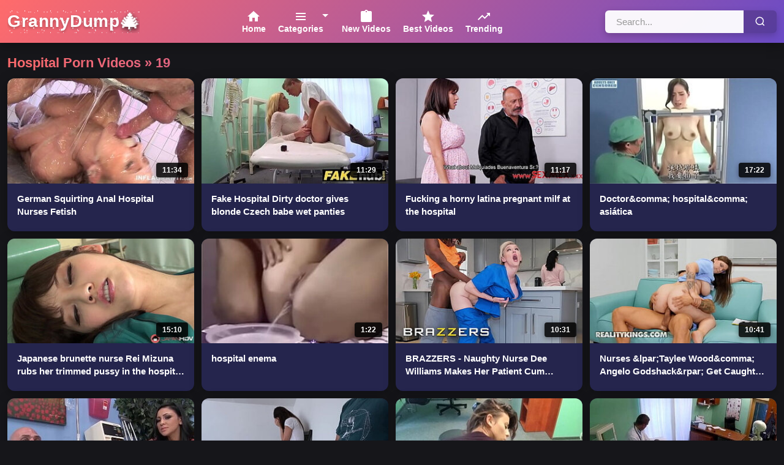

--- FILE ---
content_type: text/html; charset=UTF-8
request_url: http://grannydump.com/video.php?search=hospital
body_size: 12260
content:
<!DOCTYPE html>
<html lang="en">
<head>
    <meta charset="UTF-8">
    <meta name="viewport" content="width=device-width, initial-scale=1.0">
        <title>Hospital Porn Videos - Hospitales Con Hamacas</title>
        <meta name="verify-v1" content="fJKjArd8qVkrWia6t4u3jq+ctzt3s6mGaYATj/57oc0=" />
        <meta name="Voluntary Content Rating" content="adult">
        <meta name="Keywords" content="hospital, granny dump, tube, mommy, mature bitch, mature big tit, mature ass, free mature, mature granny, busty mature, fat mature">
        <meta name="DESCRIPTION" CONTENT="Find free sex videos. Hospital - 19 videos. Doctor Hospital, MILF Hospital, Fake Hospital, Handjob Hospital and much more porn.">
        <meta name="robots" content="INDEX,FOLLOW">
<link rel="preconnect" href="https://s.magsrv.com" crossorigin>
<link rel="preconnect" href="https://wortige.xyz" crossorigin>
<link rel="dns-prefetch" href="//s.magsrv.com">
<link rel="dns-prefetch" href="//wortige.xyz">
        <link rel="canonical" href="https://grannydump.com/video.php?search=hospital" />
        <meta name="RATING" content="RTA-5042-1996-1400-1577-RTA">
        <link href="/favicon.ico" rel="icon" type="image/x-icon" />
        <meta name="referrer" content="unsafe-url">
<link rel="stylesheet" href="/css/v2/search-autocomplete.css">
    <link rel="stylesheet" href="/css/v2/style-test.css">
         <script type="application/ld+json">
            {
                "@context": "https://schema.org",
                "@type": "WebSite",
                "name": "Free Mature Tube Videos, Older Naked Lady",
                "url": "https://grannydump.com/",
                "logo": "https://grannydump.com/images/logo.png",
                "potentialAction": {
                    "@type": "SearchAction",
                    "target": "https://grannydump.com/video.php?search={search_term_string}",
                    "query-input": "required name=search_term_string"
                }
            }
        </script>

<style>
/* CSS */
.banner-ad {
    width: 300px;
    height: 100px;
    margin: 0 auto;
    border: 1px solid #ccc;
    border-radius: 5px;
    overflow: hidden;
    display: none; /* Hidden by default on larger screens */
}

/* Show banner only on mobile phones (screen width less than 768px) */
@media screen and (max-width: 767px) {
    .banner-ad {
        display: block;
        margin-top: 10px; /* Adds space above the banner */
    }
}

/* Ensure banner fits smaller screens */
@media screen and (max-width: 320px) {
    .banner-ad {
        width: 100%;
        max-width: 300px;
        margin-top: 10px; /* Maintains space on very small screens */
    }
}
</style>

<base target="_blank">

</head>
<body>


  <header>
  <div class="container">
    <!-- Hamburger menü (csak mobilon látszik, balra kerül) -->
    <div class="hamburger-menu" id="hamburger">
      <span></span>
      <span></span>
      <span></span>
    </div>
    
<div class="logo">
  <a href="/" title="GrannyDump" target="_self">
    GrannyDump
  </a>
  <span class="christmas-tree"></span>
</div>
    
 <nav id="nav-menu">
  <ul>
    <!-- Home -->
    <li>
      <a href="/" target="_self">
        <svg width="24" height="24" fill="currentColor" viewBox="0 0 24 24">
          <path d="M10 20v-6h4v6h5v-8h3L12 3 2 12h3v8z"/>
        </svg>
        <span>Home</span>
      </a>
    </li>
    
    <!-- Categories DROPDOWN -->
    <li class="dropdown-nav">
      <a href="/categories" class="dropdown-toggle" target="_self">
        <svg width="24" height="24" fill="currentColor" viewBox="0 0 24 24">
          <path d="M4 6h16v2H4zm0 5h16v2H4zm0 5h16v2H4z"/>
        </svg>
        <span>Categories</span>
        <svg class="dropdown-arrow" width="10" height="10" fill="currentColor" viewBox="0 0 24 24">
          <path d="M7 10l5 5 5-5z"/>
        </svg>
      </a>
      
      <!-- MEGA DROPDOWN MENU -->
      <div class="mega-dropdown">
        <div class="mega-dropdown-inner">
          <!-- Column 1 -->
          <div class="mega-column">
<a href="/video.php?search=amateur" title="Amateur" target="_self">Amateur</a><a href="/video.php?search=anal" title="Anal" target="_self">Anal</a><a href="/video.php?search=asian" title="Asian" target="_self">Asian</a><a href="/video.php?search=ass" title="Ass" target="_self">Ass</a><a href="/video.php?search=babes" title="Babes" target="_self">Babes</a><a href="/video.php?search=bbw" title="BBW" target="_self">BBW</a><a href="/video.php?search=beach" title="Beach" target="_self">Beach</a><a href="/video.php?search=big ass" title="Big Ass" target="_self">Big Ass</a><a href="/video.php?search=big dick" title="Big Dick" target="_self">Big Dick</a><a href="/video.php?search=black" title="Black" target="_self">Black</a><a href="/video.php?search=blonde" title="Blonde" target="_self">Blonde</a><a href="/video.php?search=blowjobs" title="Blowjobs" target="_self">Blowjobs</a><a href="/video.php?search=brunette" title="Brunette" target="_self">Brunette</a>
          </div>
          
          <!-- Column 2 -->
          <div class="mega-column">
<a href="/video.php?search=castings" title="Castings" target="_self">Castings</a><a href="/video.php?search=cheating" title="Cheating" target="_self">Cheating</a><a href="/video.php?search=compilation" title="Compilation" target="_self">Compilation</a><a href="/video.php?search=creampie" title="Creampie" target="_self">Creampie</a><a href="/video.php?search=cuckold" title="Cuckold" target="_self">Cuckold</a><a href="/video.php?search=ebony" title="Ebony" target="_self">Ebony</a><a href="/video.php?search=facials" title="Facials" target="_self">Facials</a><a href="/video.php?search=french" title="French" target="_self">French</a><a href="/video.php?search=gangbang" title="Gangbang" target="_self">Gangbang</a><a href="/video.php?search=german" title="German" target="_self">German</a><a href="/video.php?search=granny" title="Granny" target="_self">Granny</a><a href="/video.php?search=hairy" title="Hairy" target="_self">Hairy</a><a href="/video.php?search=handjobs" title="Handjobs" target="_self">Handjobs</a>
          </div>
          
          <!-- Column 3 -->
          <div class="mega-column">
<a href="/video.php?search=hardcore" title="Hardcore" target="_self">Hardcore</a><a href="/video.php?search=hotel" title="Hotel" target="_self">Hotel</a><a href="/video.php?search=housewife" title="Housewife" target="_self">Housewife</a><a href="/video.php?search=husband" title="Husband" target="_self">Husband</a><a href="/video.php?search=interracial" title="Interracial" target="_self">Interracial</a><a href="/video.php?search=latina" title="Latina" target="_self">Latina</a><a href="/video.php?search=lesbian" title="Lesbian" target="_self">Lesbian</a><a href="/video.php?search=massage" title="Massage" target="_self">Massage</a><a href="/video.php?search=masturbation" title="Masturbation" target="_self">Masturbation</a><a href="/video.php?search=mature" title="Mature" target="_self">Mature</a><a href="/video.php?search=milf" title="MILF" target="_self">MILF</a><a href="/video.php?search=party" title="Party" target="_self">Party</a><a href="/video.php?search=petite" title="Petite" target="_self">Petite</a>
          </div>
          
          <!-- Column 4 -->
          <div class="mega-column">
<a href="/video.php?search=pov" title="POV" target="_self">POV</a><a href="/video.php?search=public" title="Public" target="_self">Public</a><a href="/video.php?search=redhead" title="Redhead" target="_self">Redhead</a><a href="/video.php?search=squirting" title="Squirting" target="_self">Squirting</a><a href="/video.php?search=stockings" title="Stockings" target="_self">Stockings</a><a href="/video.php?search=swingers" title="Swingers" target="_self">Swingers</a><a href="/video.php?search=teens" title="Teens" target="_self">Teens</a><a href="/video.php?search=threesome" title="Threesome" target="_self">Threesome</a><a href="/video.php?search=tits" title="Tits" target="_self">Tits</a><a href="/video.php?search=wet" title="Wet" target="_self">Wet</a><a href="/video.php?search=wife" title="Wife" target="_self">Wife</a>
          </div>
        </div>
        
        <!-- View All Categories button -->
        <div class="mega-footer">
          <a href="#all-categories" class="view-all-btn">View All Categories →</a>
        </div>
      </div>
    </li>
    
    <!-- New Videos -->
    <li>
      <a href="/newest/" target="_self">
        <svg width="24" height="24" fill="currentColor" viewBox="0 0 24 24">
          <path d="M19 3h-4.18C14.4 1.84 13.3 1 12 1c-1.3 0-2.4.84-2.82 2H5c-1.1 0-2 .9-2 2v14c0 1.1.9 2 2 2h14c1.1 0 2-.9 2-2V5c0-1.1-.9-2-2-2zm-7 0c.55 0 1 .45 1 1s-.45 1-1 1-1-.45-1-1 .45-1 1-1z"/>
        </svg>
        <span>New Videos</span>
      </a>
    </li>
    
    <!-- Best Videos -->
    <li>
      <a href="/best/" target="_self">
        <svg width="24" height="24" fill="currentColor" viewBox="0 0 24 24">
          <path d="M12 17.27L18.18 21l-1.64-7.03L22 9.24l-7.19-.61L12 2 9.19 8.63 2 9.24l5.46 4.73L5.82 21z"/>
        </svg>
        <span>Best Videos</span>
      </a>
    </li>

        <li>
          <a href="/trending/" target="_self">
            <svg width="24" height="24" fill="currentColor" viewBox="0 0 24 24">
              <path d="M16 6l2.29 2.29-4.88 4.88-4-4L2 16.59 3.41 18l6-6 4 4 6.3-6.29L22 12V6z"/>
            </svg>
            <span>Trending</span>
          </a>
        </li>
  </ul>
</nav>

    
    <!-- Keresőmező (desktop: jobbra, mobile: alul teljes szélességben) -->
    <div class="search-box">
      <form action="/video.php" method="get" target="_self">
        <input type="text" name="search" id="search-input" placeholder="Search videos..." required minlength="3" maxlength="40" pattern="[a-zA-Z0-9\s\-_]+" title="Use Latin letters, digits, space, and dash">
        <button type="submit">
          <svg width="18" height="18" viewBox="0 0 24 24" fill="none" stroke="currentColor" stroke-width="2">
            <circle cx="11" cy="11" r="8"></circle>
            <path d="m21 21-4.35-4.35"></path>
          </svg>
        </button>
      </form>
    </div>
  </div>
</header>

<!-- Overlay a menü hátterére (mobilon) -->
<div class="menu-overlay" id="menu-overlay"></div>

        <div class="banner-ad">
<script async type="application/javascript" src="https://a.magsrv.com/ad-provider.js"></script> 
 <ins class="eas6a97888e10" data-zoneid="5754098"></ins> 
 <script>(AdProvider = window.AdProvider || []).push({"serve": {}});</script>
</div>

    <main class="container">
        
        <!-- VAN VIDEÓ - NORMÁL TARTALOM -->
        <div class="page-header">
            <h1>Hospital Porn Videos &raquo; 19</h1>
        </div>
        
        <div class="video-grid">
<div class="video-card"><a href="https://grannydump.com/videos/german-squirting-anal-hospital-nurses-fetish-2901478.html?porn=153297854392821018151311930221266" rel="nofollow" title="German Squirting Anal Hospital Nurses Fetish"><div class="video-thumb"><img src="https://grannydump.com/grannydump/pcc/9843688.jpg" alt="German Squirting Anal Hospital Nurses Fetish" class="lazy" srcset="/images/p.gif" /><span class="duration">11:34</span></div><div class="video-info"><h3>German Squirting Anal Hospital Nurses Fetish</h3></div></a></div><div class="video-card"><a href="https://grannydump.com/videos/fake-hospital-dirty-doctor-gives-blonde-czech-babe-wet-panties-2937628.html?porn=1434258731115530794151471930221266" rel="nofollow" title="Fake Hospital Dirty doctor gives blonde Czech babe wet panties"><div class="video-thumb"><img src="https://grannydump.com/grannydump/jgc/10045984.jpg" alt="Fake Hospital Dirty doctor gives blonde Czech babe wet panties" class="lazy" srcset="/images/p.gif" /><span class="duration">11:29</span></div><div class="video-info"><h3>Fake Hospital Dirty doctor gives blonde Czech babe wet panties</h3></div></a></div><div class="video-card"><a href="https://grannydump.com/videos/fucking-a-horny-latina-pregnant-milf-at-the-hospital-2903062.html?porn=60195310654383105146151631930221266" rel="nofollow" title="Fucking a horny latina pregnant milf at the hospital"><div class="video-thumb"><img src="https://grannydump.com/grannydump/ucc/9848621.jpg" alt="Fucking a horny latina pregnant milf at the hospital" class="lazy" srcset="/images/p.gif" /><span class="duration">11:17</span></div><div class="video-info"><h3>Fucking a horny latina pregnant milf at the hospital</h3></div></a></div><div class="video-card"><a href="https://grannydump.com/videos/doctorcomma-hospitalcomma-asitica-2937627.html?porn=1178258731113930794151791930221266" rel="nofollow" title="Doctor&amp;comma; hospital&amp;comma; asiática"><div class="video-thumb"><img src="https://grannydump.com/grannydump/jgc/10045983.jpg" alt="Doctor&amp;comma; hospital&amp;comma; asiática" class="lazy" srcset="/images/p.gif" /><span class="duration">17:22</span></div><div class="video-info"><h3>Doctor&amp;comma; hospital&amp;comma; asiática</h3></div></a></div><div class="video-card"><a href="https://grannydump.com/videos/japanese-brunette-nurse-rei-mizuna-rubs-her-trimmed-pussy-in-the-hospital-uncensoredperiod-2954872.html?porn=426420171106438250151951930221266" rel="nofollow" title="Japanese brunette nurse Rei Mizuna rubs her trimmed pussy in the hospital uncensored&amp;period;"><div class="video-thumb"><img src="https://grannydump.com/grannydump/Zhc/10139990.jpg" alt="Japanese brunette nurse Rei Mizuna rubs her trimmed pussy in the hospital uncensored&amp;period;" class="lazy" srcset="/images/p.gif" /><span class="duration">15:10</span></div><div class="video-info"><h3>Japanese brunette nurse Rei Mizuna rubs her trimmed pussy in the hospital uncensored&amp;period;</h3></div></a></div><div class="video-card"><a href="https://grannydump.com/videos/hospital-enema-2910974.html?porn=37344734386441258152111930221266" rel="nofollow" title="hospital enema"><div class="video-thumb"><img src="https://grannydump.com/grannydump/pdc/9895741.jpg" alt="hospital enema" class="lazy" srcset="/images/p.gif" /><span class="duration">1:22</span></div><div class="video-info"><h3>hospital enema</h3></div></a></div><div class="video-card"><a href="https://grannydump.com/videos/brazzers-naughty-nurse-dee-williams-makes-her-patient-cum-harder-than-ever-in-the-hospital-2954861.html?porn=1434420171104738250152271930221266" rel="nofollow" title="BRAZZERS - Naughty Nurse Dee Williams Makes Her Patient Cum Harder Than Ever In The Hospital"><div class="video-thumb"><img src="https://grannydump.com/grannydump/Zhc/10139984.jpg" alt="BRAZZERS - Naughty Nurse Dee Williams Makes Her Patient Cum Harder Than Ever In The Hospital" class="lazy" srcset="/images/p.gif" /><span class="duration">10:31</span></div><div class="video-info"><h3>BRAZZERS - Naughty Nurse Dee Williams Makes Her Patient Cum Harder Than Ever In The Hospital</h3></div></a></div><div class="video-card"><a href="https://grannydump.com/videos/nurses-lpar-taylee-woodcomma-angelo-godshackrpar-get-caught-by-the-hospital-administrator-reality-kings-2942138.html?porn=2138102571115609050152431930221266" rel="nofollow" title="Nurses &amp;lpar;Taylee Wood&amp;comma; Angelo Godshack&amp;rpar; Get Caught By The Hospital Administrator - Reality Kings"><div class="video-thumb"><img src="https://grannydump.com/grannydump/Jgc/10071947.jpg" alt="Nurses &amp;lpar;Taylee Wood&amp;comma; Angelo Godshack&amp;rpar; Get Caught By The Hospital Administrator - Reality Kings" class="lazy" srcset="/images/p.gif" /><span class="duration">10:41</span></div><div class="video-info"><h3>Nurses &amp;lpar;Taylee Wood&amp;comma; Angelo Godshack&amp;rpar; Get Caught By The Hospital Administrator - Reality Kings</h3></div></a></div><div class="video-card"><a href="https://grannydump.com/videos/doctors-adventure-lpar-audrey-bitonicomma-johnny-sinsrpar-fantasy-hospital-brazzers-2894161.html?porn=133128574381509641152591930221266" rel="nofollow" title="Doctors Adventure - &amp;lpar;Audrey Bitoni&amp;comma; Johnny Sins&amp;rpar; - Fantasy Hospital - Brazzers"><div class="video-thumb"><img src="https://grannydump.com/grannydump/Tbc/9821247.jpg" alt="Doctors Adventure - &amp;lpar;Audrey Bitoni&amp;comma; Johnny Sins&amp;rpar; - Fantasy Hospital - Brazzers" class="lazy" srcset="/images/p.gif" /><span class="duration">8:10</span></div><div class="video-info"><h3>Doctors Adventure - &amp;lpar;Audrey Bitoni&amp;comma; Johnny Sins&amp;rpar; - Fantasy Hospital - Brazzers</h3></div></a></div><div class="video-card"><a href="https://grannydump.com/videos/gross-pervert-jerks-off-in-the-hospitalexcl-2964434.html?porn=1320207851109221882152751930221266" rel="nofollow" title="Gross Pervert Jerks off in the Hospital&amp;excl;"><div class="video-thumb"><img src="https://grannydump.com/grannydump/mjc/10204714.jpg" alt="Gross Pervert Jerks off in the Hospital&amp;excl;" class="lazy" srcset="/images/p.gif" /><span class="duration">11:56</span></div><div class="video-info"><h3>Gross Pervert Jerks off in the Hospital&amp;excl;</h3></div></a></div><div class="video-card"><a href="https://grannydump.com/videos/fake-hospital-sexual-treatment-turns-gorgeous-busty-patient-moans-of-pain-into-p-2943121.html?porn=42038330424561817827453551930221266" rel="nofollow" title="Fake Hospital Sexual treatment turns gorgeous busty patient moans of pain into p"><div class="video-thumb"><img src="https://grannydump.com/grannydump/Ngc/10075239.jpg" alt="Fake Hospital Sexual treatment turns gorgeous busty patient moans of pain into p" class="lazy" srcset="/images/p.gif" /><span class="duration">12:17</span></div><div class="video-info"><h3>Fake Hospital Sexual treatment turns gorgeous busty patient moans of pain into p</h3></div></a></div><div class="video-card"><a href="https://grannydump.com/videos/fake-doctor-fucks-his-patient-in-a-fake-hospital-2932482.html?porn=25746084664597313475456111930221266" rel="nofollow" title="Fake doctor fucks his patient in a fake hospital"><div class="video-thumb"><img src="https://grannydump.com/grannydump/Bfc/10011835.jpg" alt="Fake doctor fucks his patient in a fake hospital" class="lazy" srcset="/images/p.gif" /><span class="duration">2:19</span></div><div class="video-info"><h3>Fake doctor fucks his patient in a fake hospital</h3></div></a></div>
</div>


<div class="native-ad-slot">
<script async type="application/javascript" src="https://a.magsrv.com/ad-provider.js"></script> 
 <ins class="eas6a97888e20" data-zoneid="5829684"></ins> 
  <script>(AdProvider = window.AdProvider || []).push({"serve": {}});</script>
</div>

 <div class="channel-grid">
<div class="video-card"><a href="https://grannydump.com/videos/fake-hospital-czech-doctor-cums-over-horny-cheating-wifes-tight-pussy-2897977.html?porn=1447402052744724235475458671930221266" rel="nofollow" title="Fake Hospital Czech doctor cums over horny cheating wifes tight pussy"><div class="video-thumb"><img src="https://grannydump.com/grannydump/ccc/9830918.jpg" alt="Fake Hospital Czech doctor cums over horny cheating wifes tight pussy" class="lazy" srcset="/images/p.gif" /><span class="duration">11:45</span></div><div class="video-info"><h3>Fake Hospital Czech doctor cums over horny cheating wifes tight pussy</h3></div></a></div><div class="video-card"><a href="https://grannydump.com/videos/hentai-lesbian-nurses-caught-fucking-in-the-hospital-lbrack-uncensoredrsqb-2881455.html?porn=2161311144669310643461231930221266" rel="nofollow" title="Hentai – Lesbian Nurses Caught Fucking in the Hospital &amp;lbrack;Uncensored&amp;rsqb;"><div class="video-thumb"><img src="https://grannydump.com/grannydump/kbc/9786067.jpg" alt="Hentai – Lesbian Nurses Caught Fucking in the Hospital &amp;lbrack;Uncensored&amp;rsqb;" class="lazy" srcset="/images/p.gif" /><span class="duration">8:00</span></div><div class="video-info"><h3>Hentai – Lesbian Nurses Caught Fucking in the Hospital &amp;lbrack;Uncensored&amp;rsqb;</h3></div></a></div><div class="video-card"><a href="https://grannydump.com/videos/public-sexcomma-hospital-masturbation-and-handjob-caught-on-the-phone-with-big-cumshot-2914766.html?porn=1445479252584696821155463791930221266" rel="nofollow" title="Public Sex&amp;comma; Hospital Masturbation and Handjob Caught On The Phone with Big Cumshot"><div class="video-thumb"><img src="https://grannydump.com/grannydump/Jdc/9915690.jpg" alt="Public Sex&amp;comma; Hospital Masturbation and Handjob Caught On The Phone with Big Cumshot" class="lazy" srcset="/images/p.gif" /><span class="duration">6:05</span></div><div class="video-info"><h3>Public Sex&amp;comma; Hospital Masturbation and Handjob Caught On The Phone with Big Cumshot</h3></div></a></div><div class="video-card"><a href="https://grannydump.com/videos/pretty-teen-sydney-cole-fucks-doctor-s-bbc-in-a-hospital-2905057.html?porn=1446711221704720124995466351930221266" rel="nofollow" title="Pretty Teen Sydney Cole Fucks Doctor&#039;s BBC In A Hospital"><div class="video-thumb"><img src="https://grannydump.com/grannydump/Acc/9854665.jpg" alt="Pretty Teen Sydney Cole Fucks Doctor&#039;s BBC In A Hospital" class="lazy" srcset="/images/p.gif" /><span class="duration">8:22</span></div><div class="video-info"><h3>Pretty Teen Sydney Cole Fucks Doctor&#039;s BBC In A Hospital</h3></div></a></div><div class="video-card"><a href="https://grannydump.com/videos/japanese-ep-1-step-mother-and-daughter-hospital-visitcomma-male-doctor-sexual-aperiod-comma-act-1-of-2-2931618.html?porn=23508839043704739909379468911930221266" rel="nofollow" title="Japanese EP-1 step Mother and Daughter Hospital Visit&amp;comma; Male Doctor Sexual a&amp;period;&amp;comma; Act - 1 of 2"><div class="video-thumb"><img src="https://grannydump.com/grannydump/wfc/10006711.jpg" alt="Japanese EP-1 step Mother and Daughter Hospital Visit&amp;comma; Male Doctor Sexual a&amp;period;&amp;comma; Act - 1 of 2" class="lazy" srcset="/images/p.gif" /><span class="duration">1:10:31</span></div><div class="video-info"><h3>Japanese EP-1 step Mother and Daughter Hospital Visit&amp;comma; Male Doctor Sexual a&amp;period;&amp;comma; Act - 1 of 2</h3></div></a></div><div class="video-card"><a href="https://grannydump.com/videos/brazzers-doctor-adventures-lpar-audrey-bitonirpar-comma-lpar-johnny-sinsrpar-fantasy-hospital-2894143.html?porn=868091144616223187471471930221266" rel="nofollow" title="Brazzers - Doctor Adventures - &amp;lpar;Audrey Bitoni&amp;rpar;&amp;comma; &amp;lpar;Johnny Sins&amp;rpar; - Fantasy Hospital"><div class="video-thumb"><img src="https://grannydump.com/grannydump/Tbc/9821352.jpg" alt="Brazzers - Doctor Adventures - &amp;lpar;Audrey Bitoni&amp;rpar;&amp;comma; &amp;lpar;Johnny Sins&amp;rpar; - Fantasy Hospital" class="lazy" srcset="/images/p.gif" /><span class="duration">8:00</span></div><div class="video-info"><h3>Brazzers - Doctor Adventures - &amp;lpar;Audrey Bitoni&amp;rpar;&amp;comma; &amp;lpar;Johnny Sins&amp;rpar; - Fantasy Hospital</h3></div></a></div><div class="video-card"><a href="https://grannydump.com/videos/hot-busty-nurse-madison-ivy-paid-for-rough-sex-by-hospital-doctor-2894209.html?porn=2180091144763523187474031930221266" rel="nofollow" title="HOT busty nurse Madison Ivy paid for rough-sex by hospital doctor"><div class="video-thumb"><img src="https://grannydump.com/grannydump/Tbc/9821377.jpg" alt="HOT busty nurse Madison Ivy paid for rough-sex by hospital doctor" class="lazy" srcset="/images/p.gif" /><span class="duration">7:00</span></div><div class="video-info"><h3>HOT busty nurse Madison Ivy paid for rough-sex by hospital doctor</h3></div></a></div>
</div>

<script src="//wortige.xyz/e6eIbhb.js" data-spots="505705" data-subid1="%subid1%" data-subid2="%subid2%"></script>

<div class="channel-grid">




        </div>

        <div class="pagination">




<a href="/video.php?search=hospital&p=1" target="_self" class="page-link active">1</a>




        </div>


        <!-- A-Z CATEGORIES (mindig látható) -->
        <section id="all-categories" class="az-categories-section">
            <div class="page-header">
                <h2>A-Z Categories</h2>
                <p class="total-count">Browse all categories alphabetically</p>
            </div>
            
            <div class="az-categories-grid">
                <!-- COLUMN 1 -->
                <div class="az-column">
<a href="/video.php?search=18 years old" title="18 years old" class="az-link" target="_self">
                        <span class="az-name">18 Years Old</span>
                        <span class="az-count">(33)</span>
                    </a>
<a href="/video.php?search=69" title="69" class="az-link" target="_self">
                        <span class="az-name">69</span>
                        <span class="az-count">(33)</span>
                    </a>
<a href="/video.php?search=acrobatic" title="acrobatic" class="az-link" target="_self">
                        <span class="az-name">Acrobatic</span>
                        <span class="az-count">(2)</span>
                    </a>
<a href="/video.php?search=african" title="african" class="az-link" target="_self">
                        <span class="az-name">African</span>
                        <span class="az-count">(66)</span>
                    </a>
<a href="/video.php?search=algerian" title="algerian" class="az-link" target="_self">
                        <span class="az-name">Algerian</span>
                        <span class="az-count">(2)</span>
                    </a>
<a href="/video.php?search=amateur" title="amateur" class="az-link" target="_self">
                        <span class="az-name">Amateur</span>
                        <span class="az-count">(1277)</span>
                    </a>
<a href="/video.php?search=american" title="american" class="az-link" target="_self">
                        <span class="az-name">American</span>
                        <span class="az-count">(85)</span>
                    </a>
<a href="/video.php?search=anal" title="anal" class="az-link" target="_self">
                        <span class="az-name">Anal</span>
                        <span class="az-count">(2852)</span>
                    </a>
<a href="/video.php?search=animation" title="animation" class="az-link" target="_self">
                        <span class="az-name">Animation</span>
                        <span class="az-count">(1)</span>
                    </a>
<a href="/video.php?search=arab" title="arab" class="az-link" target="_self">
                        <span class="az-name">Arab</span>
                        <span class="az-count">(109)</span>
                    </a>
<a href="/video.php?search=asian" title="asian" class="az-link" target="_self">
                        <span class="az-name">Asian</span>
                        <span class="az-count">(400)</span>
                    </a>
<a href="/video.php?search=ass" title="ass" class="az-link" target="_self">
                        <span class="az-name">Ass</span>
                        <span class="az-count">(1699)</span>
                    </a>
<a href="/video.php?search=audition" title="audition" class="az-link" target="_self">
                        <span class="az-name">Audition</span>
                        <span class="az-count">(107)</span>
                    </a>
<a href="/video.php?search=australian" title="australian" class="az-link" target="_self">
                        <span class="az-name">Australian</span>
                        <span class="az-count">(6)</span>
                    </a>
<a href="/video.php?search=babes" title="babes" class="az-link" target="_self">
                        <span class="az-name">Babes</span>
                        <span class="az-count">(713)</span>
                    </a>
<a href="/video.php?search=backstage" title="backstage" class="az-link" target="_self">
                        <span class="az-name">Backstage</span>
                        <span class="az-count">(9)</span>
                    </a>
<a href="/video.php?search=bangladeshi" title="bangladeshi" class="az-link" target="_self">
                        <span class="az-name">Bangladeshi</span>
                        <span class="az-count">(1)</span>
                    </a>
<a href="/video.php?search=bathroom" title="bathroom" class="az-link" target="_self">
                        <span class="az-name">Bathroom</span>
                        <span class="az-count">(88)</span>
                    </a>
<a href="/video.php?search=bbw" title="bbw" class="az-link" target="_self">
                        <span class="az-name">BBW</span>
                        <span class="az-count">(404)</span>
                    </a>
<a href="/video.php?search=bdsm" title="bdsm" class="az-link" target="_self">
                        <span class="az-name">BDSM</span>
                        <span class="az-count">(33)</span>
                    </a>
<a href="/video.php?search=beach" title="beach" class="az-link" target="_self">
                        <span class="az-name">Beach</span>
                        <span class="az-count">(776)</span>
                    </a>
<a href="/video.php?search=big ass" title="big ass" class="az-link" target="_self">
                        <span class="az-name">Big Ass</span>
                        <span class="az-count">(654)</span>
                    </a>
<a href="/video.php?search=big boobs" title="big boobs" class="az-link" target="_self">
                        <span class="az-name">Big Boobs</span>
                        <span class="az-count">(268)</span>
                    </a>
<a href="/video.php?search=big dick" title="big dick" class="az-link" target="_self">
                        <span class="az-name">Big Dick</span>
                        <span class="az-count">(524)</span>
                    </a>
<a href="/video.php?search=big natural tits" title="big natural tits" class="az-link" target="_self">
                        <span class="az-name">Big Natural Tits</span>
                        <span class="az-count">(163)</span>
                    </a>
<a href="/video.php?search=big nipples" title="big nipples" class="az-link" target="_self">
                        <span class="az-name">Big Nipples</span>
                        <span class="az-count">(8)</span>
                    </a>
<a href="/video.php?search=bikini" title="bikini" class="az-link" target="_self">
                        <span class="az-name">Bikini</span>
                        <span class="az-count">(54)</span>
                    </a>
<a href="/video.php?search=bisexual" title="bisexual" class="az-link" target="_self">
                        <span class="az-name">Bisexual</span>
                        <span class="az-count">(15)</span>
                    </a>
<a href="/video.php?search=bitch" title="bitch" class="az-link" target="_self">
                        <span class="az-name">Bitch</span>
                        <span class="az-count">(99)</span>
                    </a>
<a href="/video.php?search=bizarre" title="bizarre" class="az-link" target="_self">
                        <span class="az-name">Bizarre</span>
                        <span class="az-count">(2)</span>
                    </a>
<a href="/video.php?search=black" title="black" class="az-link" target="_self">
                        <span class="az-name">Black</span>
                        <span class="az-count">(1997)</span>
                    </a>
<a href="/video.php?search=blonde" title="blonde" class="az-link" target="_self">
                        <span class="az-name">Blonde</span>
                        <span class="az-count">(1501)</span>
                    </a>
<a href="/video.php?search=blowjobs" title="blowjobs" class="az-link" target="_self">
                        <span class="az-name">Blowjobs</span>
                        <span class="az-count">(774)</span>
                    </a>
<a href="/video.php?search=bondage" title="bondage" class="az-link" target="_self">
                        <span class="az-name">Bondage</span>
                        <span class="az-count">(21)</span>
                    </a>
<a href="/video.php?search=boobs" title="boobs" class="az-link" target="_self">
                        <span class="az-name">Boobs</span>
                        <span class="az-count">(273)</span>
                    </a>
<a href="/video.php?search=boots" title="boots" class="az-link" target="_self">
                        <span class="az-name">Boots</span>
                        <span class="az-count">(4)</span>
                    </a>
<a href="/video.php?search=booty" title="booty" class="az-link" target="_self">
                        <span class="az-name">Booty</span>
                        <span class="az-count">(285)</span>
                    </a>
<a href="/video.php?search=boss" title="boss" class="az-link" target="_self">
                        <span class="az-name">Boss</span>
                        <span class="az-count">(180)</span>
                    </a>
<a href="/video.php?search=brazilian" title="brazilian" class="az-link" target="_self">
                        <span class="az-name">Brazilian</span>
                        <span class="az-count">(55)</span>
                    </a>
<a href="/video.php?search=bride" title="bride" class="az-link" target="_self">
                        <span class="az-name">Bride</span>
                        <span class="az-count">(58)</span>
                    </a>
<a href="/video.php?search=british" title="british" class="az-link" target="_self">
                        <span class="az-name">British</span>
                        <span class="az-count">(270)</span>
                    </a>
<a href="/video.php?search=brunette" title="brunette" class="az-link" target="_self">
                        <span class="az-name">Brunette</span>
                        <span class="az-count">(588)</span>
                    </a>
<a href="/video.php?search=bukkake" title="bukkake" class="az-link" target="_self">
                        <span class="az-name">Bukkake</span>
                        <span class="az-count">(73)</span>
                    </a>
<a href="/video.php?search=cambodian" title="cambodian" class="az-link" target="_self">
                        <span class="az-name">Cambodian</span>
                        <span class="az-count">(2)</span>
                    </a>
<a href="/video.php?search=canadian" title="canadian" class="az-link" target="_self">
                        <span class="az-name">Canadian</span>
                        <span class="az-count">(12)</span>
                    </a>
<a href="/video.php?search=cartoon" title="cartoon" class="az-link" target="_self">
                        <span class="az-name">Cartoon</span>
                        <span class="az-count">(4)</span>
                    </a>
<a href="/video.php?search=castings" title="castings" class="az-link" target="_self">
                        <span class="az-name">Castings</span>
                        <span class="az-count">(912)</span>
                    </a>
<a href="/video.php?search=celebrity" title="celebrity" class="az-link" target="_self">
                        <span class="az-name">Celebrity</span>
                        <span class="az-count">(4)</span>
                    </a>
<a href="/video.php?search=cfnm" title="cfnm" class="az-link" target="_self">
                        <span class="az-name">CFNM</span>
                        <span class="az-count">(63)</span>
                    </a>
<a href="/video.php?search=cheating" title="cheating" class="az-link" target="_self">
                        <span class="az-name">Cheating</span>
                        <span class="az-count">(461)</span>
                    </a>
<a href="/video.php?search=cheerleaders" title="cheerleaders" class="az-link" target="_self">
                        <span class="az-name">Cheerleaders</span>
                        <span class="az-count">(18)</span>
                    </a>
<a href="/video.php?search=chinese" title="chinese" class="az-link" target="_self">
                        <span class="az-name">Chinese</span>
                        <span class="az-count">(13)</span>
                    </a>
<a href="/video.php?search=chubby" title="chubby" class="az-link" target="_self">
                        <span class="az-name">Chubby</span>
                        <span class="az-count">(197)</span>
                    </a>
<a href="/video.php?search=cigarette" title="cigarette" class="az-link" target="_self">
                        <span class="az-name">Cigarette</span>
                        <span class="az-count">(4)</span>
                    </a>
<a href="/video.php?search=classic" title="classic" class="az-link" target="_self">
                        <span class="az-name">Classic</span>
                        <span class="az-count">(20)</span>
                    </a>
<a href="/video.php?search=classroom" title="classroom" class="az-link" target="_self">
                        <span class="az-name">Classroom</span>
                        <span class="az-count">(13)</span>
                    </a>
<a href="/video.php?search=college" title="college" class="az-link" target="_self">
                        <span class="az-name">College</span>
                        <span class="az-count">(77)</span>
                    </a>
<a href="/video.php?search=colombian" title="colombian" class="az-link" target="_self">
                        <span class="az-name">Colombian</span>
                        <span class="az-count">(52)</span>
                    </a>
<a href="/video.php?search=compilation" title="compilation" class="az-link" target="_self">
                        <span class="az-name">Compilation</span>
                        <span class="az-count">(728)</span>
                    </a>
<a href="/video.php?search=cougars" title="cougars" class="az-link" target="_self">
                        <span class="az-name">Cougars</span>
                        <span class="az-count">(28)</span>
                    </a>
<a href="/video.php?search=creampie" title="creampie" class="az-link" target="_self">
                        <span class="az-name">Creampie</span>
                        <span class="az-count">(1450)</span>
                    </a>
<a href="/video.php?search=cuban" title="cuban" class="az-link" target="_self">
                        <span class="az-name">Cuban</span>
                        <span class="az-count">(8)</span>
                    </a>
<a href="/video.php?search=cuckold" title="cuckold" class="az-link" target="_self">
                        <span class="az-name">Cuckold</span>
                        <span class="az-count">(694)</span>
                    </a>
<a href="/video.php?search=cum in mouth" title="cum in mouth" class="az-link" target="_self">
                        <span class="az-name">Cum In Mouth</span>
                        <span class="az-count">(169)</span>
                    </a>
<a href="/video.php?search=cum swallowing" title="cum swallowing" class="az-link" target="_self">
                        <span class="az-name">Cum Swallowing</span>
                        <span class="az-count">(36)</span>
                    </a>
<a href="/video.php?search=cumshots" title="cumshots" class="az-link" target="_self">
                        <span class="az-name">Cumshots</span>
                        <span class="az-count">(175)</span>
                    </a>
<a href="/video.php?search=czech" title="czech" class="az-link" target="_self">
                        <span class="az-name">Czech</span>
                        <span class="az-count">(93)</span>
                    </a>
<a href="/video.php?search=danish" title="danish" class="az-link" target="_self">
                        <span class="az-name">Danish</span>
                        <span class="az-count">(2)</span>
                    </a>

                </div>

                <!-- COLUMN 2 -->
                <div class="az-column">
<a href="/video.php?search=deepthroat" title="deepthroat" class="az-link" target="_self">
                        <span class="az-name">Deepthroat</span>
                        <span class="az-count">(175)</span>
                    </a>
<a href="/video.php?search=dildo" title="dildo" class="az-link" target="_self">
                        <span class="az-name">Dildo</span>
                        <span class="az-count">(122)</span>
                    </a>
<a href="/video.php?search=doctor" title="doctor" class="az-link" target="_self">
                        <span class="az-name">Doctor</span>
                        <span class="az-count">(220)</span>
                    </a>
<a href="/video.php?search=doggystyle" title="doggystyle" class="az-link" target="_self">
                        <span class="az-name">Doggystyle</span>
                        <span class="az-count">(210)</span>
                    </a>
<a href="/video.php?search=double penetration" title="double penetration" class="az-link" target="_self">
                        <span class="az-name">Double Penetration</span>
                        <span class="az-count">(100)</span>
                    </a>
<a href="/video.php?search=dutch" title="dutch" class="az-link" target="_self">
                        <span class="az-name">Dutch</span>
                        <span class="az-count">(24)</span>
                    </a>
<a href="/video.php?search=ebony" title="ebony" class="az-link" target="_self">
                        <span class="az-name">Ebony</span>
                        <span class="az-count">(530)</span>
                    </a>
<a href="/video.php?search=egyptian" title="egyptian" class="az-link" target="_self">
                        <span class="az-name">Egyptian</span>
                        <span class="az-count">(1)</span>
                    </a>
<a href="/video.php?search=emo" title="emo" class="az-link" target="_self">
                        <span class="az-name">Emo</span>
                        <span class="az-count">(6)</span>
                    </a>
<a href="/video.php?search=european" title="european" class="az-link" target="_self">
                        <span class="az-name">European</span>
                        <span class="az-count">(137)</span>
                    </a>
<a href="/video.php?search=ex-girlfriend" title="ex-girlfriend" class="az-link" target="_self">
                        <span class="az-name">Ex-girlfriend</span>
                        <span class="az-count">(3)</span>
                    </a>
<a href="/video.php?search=face sitting" title="face sitting" class="az-link" target="_self">
                        <span class="az-name">Face Sitting</span>
                        <span class="az-count">(7)</span>
                    </a>
<a href="/video.php?search=facials" title="facials" class="az-link" target="_self">
                        <span class="az-name">Facials</span>
                        <span class="az-count">(402)</span>
                    </a>
<a href="/video.php?search=farm" title="farm" class="az-link" target="_self">
                        <span class="az-name">Farm</span>
                        <span class="az-count">(11)</span>
                    </a>
<a href="/video.php?search=farting" title="farting" class="az-link" target="_self">
                        <span class="az-name">Farting</span>
                        <span class="az-count">(3)</span>
                    </a>
<a href="/video.php?search=feet" title="feet" class="az-link" target="_self">
                        <span class="az-name">Feet</span>
                        <span class="az-count">(42)</span>
                    </a>
<a href="/video.php?search=femdom" title="femdom" class="az-link" target="_self">
                        <span class="az-name">Femdom</span>
                        <span class="az-count">(48)</span>
                    </a>
<a href="/video.php?search=fetish" title="fetish" class="az-link" target="_self">
                        <span class="az-name">Fetish</span>
                        <span class="az-count">(61)</span>
                    </a>
<a href="/video.php?search=ffm" title="ffm" class="az-link" target="_self">
                        <span class="az-name">FFM</span>
                        <span class="az-count">(69)</span>
                    </a>
<a href="/video.php?search=filipina" title="filipina" class="az-link" target="_self">
                        <span class="az-name">Filipina</span>
                        <span class="az-count">(9)</span>
                    </a>
<a href="/video.php?search=fingering" title="fingering" class="az-link" target="_self">
                        <span class="az-name">Fingering</span>
                        <span class="az-count">(83)</span>
                    </a>
<a href="/video.php?search=fisting" title="fisting" class="az-link" target="_self">
                        <span class="az-name">Fisting</span>
                        <span class="az-count">(57)</span>
                    </a>
<a href="/video.php?search=fitness" title="fitness" class="az-link" target="_self">
                        <span class="az-name">Fitness</span>
                        <span class="az-count">(26)</span>
                    </a>
<a href="/video.php?search=flashing" title="flashing" class="az-link" target="_self">
                        <span class="az-name">Flashing</span>
                        <span class="az-count">(53)</span>
                    </a>
<a href="/video.php?search=flexible" title="flexible" class="az-link" target="_self">
                        <span class="az-name">Flexible</span>
                        <span class="az-count">(16)</span>
                    </a>
<a href="/video.php?search=florida" title="florida" class="az-link" target="_self">
                        <span class="az-name">Florida</span>
                        <span class="az-count">(8)</span>
                    </a>
<a href="/video.php?search=foot" title="foot" class="az-link" target="_self">
                        <span class="az-name">Foot</span>
                        <span class="az-count">(57)</span>
                    </a>
<a href="/video.php?search=footjob" title="footjob" class="az-link" target="_self">
                        <span class="az-name">Footjob</span>
                        <span class="az-count">(23)</span>
                    </a>
<a href="/video.php?search=french" title="french" class="az-link" target="_self">
                        <span class="az-name">French</span>
                        <span class="az-count">(574)</span>
                    </a>
<a href="/video.php?search=funny" title="funny" class="az-link" target="_self">
                        <span class="az-name">Funny</span>
                        <span class="az-count">(8)</span>
                    </a>
<a href="/video.php?search=gagging" title="gagging" class="az-link" target="_self">
                        <span class="az-name">Gagging</span>
                        <span class="az-count">(23)</span>
                    </a>
<a href="/video.php?search=gangbang" title="gangbang" class="az-link" target="_self">
                        <span class="az-name">Gangbang</span>
                        <span class="az-count">(502)</span>
                    </a>
<a href="/video.php?search=gaping" title="gaping" class="az-link" target="_self">
                        <span class="az-name">Gaping</span>
                        <span class="az-count">(48)</span>
                    </a>
<a href="/video.php?search=garden" title="garden" class="az-link" target="_self">
                        <span class="az-name">Garden</span>
                        <span class="az-count">(9)</span>
                    </a>
<a href="/video.php?search=gay" title="gay" class="az-link" target="_self">
                        <span class="az-name">Gay</span>
                        <span class="az-count">(8)</span>
                    </a>
<a href="/video.php?search=german" title="german" class="az-link" target="_self">
                        <span class="az-name">German</span>
                        <span class="az-count">(430)</span>
                    </a>
<a href="/video.php?search=ghetto" title="ghetto" class="az-link" target="_self">
                        <span class="az-name">Ghetto</span>
                        <span class="az-count">(11)</span>
                    </a>
<a href="/video.php?search=glamour" title="glamour" class="az-link" target="_self">
                        <span class="az-name">Glamour</span>
                        <span class="az-count">(10)</span>
                    </a>
<a href="/video.php?search=glasses" title="glasses" class="az-link" target="_self">
                        <span class="az-name">Glasses</span>
                        <span class="az-count">(40)</span>
                    </a>
<a href="/video.php?search=gloryhole" title="gloryhole" class="az-link" target="_self">
                        <span class="az-name">Gloryhole</span>
                        <span class="az-count">(53)</span>
                    </a>
<a href="/video.php?search=gorgeous" title="gorgeous" class="az-link" target="_self">
                        <span class="az-name">Gorgeous</span>
                        <span class="az-count">(173)</span>
                    </a>
<a href="/video.php?search=goth" title="goth" class="az-link" target="_self">
                        <span class="az-name">Goth</span>
                        <span class="az-count">(11)</span>
                    </a>
<a href="/video.php?search=granny" title="granny" class="az-link" target="_self">
                        <span class="az-name">Granny</span>
                        <span class="az-count">(630)</span>
                    </a>
<a href="/video.php?search=group sex" title="group sex" class="az-link" target="_self">
                        <span class="az-name">Group Sex</span>
                        <span class="az-count">(81)</span>
                    </a>
<a href="/video.php?search=gym" title="gym" class="az-link" target="_self">
                        <span class="az-name">Gym</span>
                        <span class="az-count">(57)</span>
                    </a>
<a href="/video.php?search=hairy" title="hairy" class="az-link" target="_self">
                        <span class="az-name">Hairy</span>
                        <span class="az-count">(1157)</span>
                    </a>
<a href="/video.php?search=halloween" title="halloween" class="az-link" target="_self">
                        <span class="az-name">Halloween</span>
                        <span class="az-count">(38)</span>
                    </a>
<a href="/video.php?search=handjobs" title="handjobs" class="az-link" target="_self">
                        <span class="az-name">Handjobs</span>
                        <span class="az-count">(708)</span>
                    </a>
<a href="/video.php?search=hardcore" title="hardcore" class="az-link" target="_self">
                        <span class="az-name">Hardcore</span>
                        <span class="az-count">(429)</span>
                    </a>
<a href="/video.php?search=hentai" title="hentai" class="az-link" target="_self">
                        <span class="az-name">Hentai</span>
                        <span class="az-count">(49)</span>
                    </a>
<a href="/video.php?search=homemade" title="homemade" class="az-link" target="_self">
                        <span class="az-name">Homemade</span>
                        <span class="az-count">(227)</span>
                    </a>
<a href="/video.php?search=hooker" title="hooker" class="az-link" target="_self">
                        <span class="az-name">Hooker</span>
                        <span class="az-count">(11)</span>
                    </a>
<a href="/video.php?search=hospital" title="hospital" class="az-link" target="_self">
                        <span class="az-name">Hospital</span>
                        <span class="az-count">(19)</span>
                    </a>
<a href="/video.php?search=hotel" title="hotel" class="az-link" target="_self">
                        <span class="az-name">Hotel</span>
                        <span class="az-count">(475)</span>
                    </a>
<a href="/video.php?search=housewife" title="housewife" class="az-link" target="_self">
                        <span class="az-name">Housewife</span>
                        <span class="az-count">(417)</span>
                    </a>
<a href="/video.php?search=hungarian" title="hungarian" class="az-link" target="_self">
                        <span class="az-name">Hungarian</span>
                        <span class="az-count">(11)</span>
                    </a>
<a href="/video.php?search=husband" title="husband" class="az-link" target="_self">
                        <span class="az-name">Husband</span>
                        <span class="az-count">(761)</span>
                    </a>
<a href="/video.php?search=indian" title="indian" class="az-link" target="_self">
                        <span class="az-name">Indian</span>
                        <span class="az-count">(199)</span>
                    </a>
<a href="/video.php?search=interracial" title="interracial" class="az-link" target="_self">
                        <span class="az-name">Interracial</span>
                        <span class="az-count">(674)</span>
                    </a>
<a href="/video.php?search=interview" title="interview" class="az-link" target="_self">
                        <span class="az-name">Interview</span>
                        <span class="az-count">(36)</span>
                    </a>
<a href="/video.php?search=irish" title="irish" class="az-link" target="_self">
                        <span class="az-name">Irish</span>
                        <span class="az-count">(2)</span>
                    </a>
<a href="/video.php?search=italian" title="italian" class="az-link" target="_self">
                        <span class="az-name">Italian</span>
                        <span class="az-count">(163)</span>
                    </a>
<a href="/video.php?search=jacuzzi" title="jacuzzi" class="az-link" target="_self">
                        <span class="az-name">Jacuzzi</span>
                        <span class="az-count">(11)</span>
                    </a>
<a href="/video.php?search=jail" title="jail" class="az-link" target="_self">
                        <span class="az-name">Jail</span>
                        <span class="az-count">(4)</span>
                    </a>
<a href="/video.php?search=japanese" title="japanese" class="az-link" target="_self">
                        <span class="az-name">Japanese</span>
                        <span class="az-count">(230)</span>
                    </a>
<a href="/video.php?search=jeans" title="jeans" class="az-link" target="_self">
                        <span class="az-name">Jeans</span>
                        <span class="az-count">(12)</span>
                    </a>
<a href="/video.php?search=jerking" title="jerking" class="az-link" target="_self">
                        <span class="az-name">Jerking</span>
                        <span class="az-count">(193)</span>
                    </a>
<a href="/video.php?search=jewish" title="jewish" class="az-link" target="_self">
                        <span class="az-name">Jewish</span>
                        <span class="az-count">(11)</span>
                    </a>

                </div>

                <!-- COLUMN 3 -->
                <div class="az-column">
<a href="/video.php?search=jizz" title="jizz" class="az-link" target="_self">
                        <span class="az-name">Jizz</span>
                        <span class="az-count">(52)</span>
                    </a>
<a href="/video.php?search=kitchen" title="kitchen" class="az-link" target="_self">
                        <span class="az-name">Kitchen</span>
                        <span class="az-count">(162)</span>
                    </a>
<a href="/video.php?search=korean" title="korean" class="az-link" target="_self">
                        <span class="az-name">Korean</span>
                        <span class="az-count">(7)</span>
                    </a>
<a href="/video.php?search=latex" title="latex" class="az-link" target="_self">
                        <span class="az-name">Latex</span>
                        <span class="az-count">(14)</span>
                    </a>
<a href="/video.php?search=latina" title="latina" class="az-link" target="_self">
                        <span class="az-name">Latina</span>
                        <span class="az-count">(630)</span>
                    </a>
<a href="/video.php?search=lebanese" title="lebanese" class="az-link" target="_self">
                        <span class="az-name">Lebanese</span>
                        <span class="az-count">(2)</span>
                    </a>
<a href="/video.php?search=legs" title="legs" class="az-link" target="_self">
                        <span class="az-name">Legs</span>
                        <span class="az-count">(61)</span>
                    </a>
<a href="/video.php?search=lesbian" title="lesbian" class="az-link" target="_self">
                        <span class="az-name">Lesbian</span>
                        <span class="az-count">(410)</span>
                    </a>
<a href="/video.php?search=lick" title="lick" class="az-link" target="_self">
                        <span class="az-name">Lick</span>
                        <span class="az-count">(62)</span>
                    </a>
<a href="/video.php?search=lingerie" title="lingerie" class="az-link" target="_self">
                        <span class="az-name">Lingerie</span>
                        <span class="az-count">(159)</span>
                    </a>
<a href="/video.php?search=married" title="married" class="az-link" target="_self">
                        <span class="az-name">Married</span>
                        <span class="az-count">(115)</span>
                    </a>
<a href="/video.php?search=massage" title="massage" class="az-link" target="_self">
                        <span class="az-name">Massage</span>
                        <span class="az-count">(985)</span>
                    </a>
<a href="/video.php?search=masturbation" title="masturbation" class="az-link" target="_self">
                        <span class="az-name">Masturbation</span>
                        <span class="az-count">(401)</span>
                    </a>
<a href="/video.php?search=mature" title="mature" class="az-link" target="_self">
                        <span class="az-name">Mature</span>
                        <span class="az-count">(2185)</span>
                    </a>
<a href="/video.php?search=medical" title="medical" class="az-link" target="_self">
                        <span class="az-name">Medical</span>
                        <span class="az-count">(13)</span>
                    </a>
<a href="/video.php?search=mexican" title="mexican" class="az-link" target="_self">
                        <span class="az-name">Mexican</span>
                        <span class="az-count">(13)</span>
                    </a>
<a href="/video.php?search=midgets" title="midgets" class="az-link" target="_self">
                        <span class="az-name">Midgets</span>
                        <span class="az-count">(42)</span>
                    </a>
<a href="/video.php?search=milf" title="milf" class="az-link" target="_self">
                        <span class="az-name">MILF</span>
                        <span class="az-count">(7887)</span>
                    </a>
<a href="/video.php?search=military" title="military" class="az-link" target="_self">
                        <span class="az-name">Military</span>
                        <span class="az-count">(6)</span>
                    </a>
<a href="/video.php?search=milk" title="milk" class="az-link" target="_self">
                        <span class="az-name">Milk</span>
                        <span class="az-count">(42)</span>
                    </a>
<a href="/video.php?search=missionary" title="missionary" class="az-link" target="_self">
                        <span class="az-name">Missionary</span>
                        <span class="az-count">(45)</span>
                    </a>
<a href="/video.php?search=mmf" title="mmf" class="az-link" target="_self">
                        <span class="az-name">Mmf</span>
                        <span class="az-count">(14)</span>
                    </a>
<a href="/video.php?search=monster cock" title="monster cock" class="az-link" target="_self">
                        <span class="az-name">Monster Cock</span>
                        <span class="az-count">(143)</span>
                    </a>
<a href="/video.php?search=moroccan" title="moroccan" class="az-link" target="_self">
                        <span class="az-name">Moroccan</span>
                        <span class="az-count">(3)</span>
                    </a>
<a href="/video.php?search=nigerian" title="nigerian" class="az-link" target="_self">
                        <span class="az-name">Nigerian</span>
                        <span class="az-count">(7)</span>
                    </a>
<a href="/video.php?search=nipples" title="nipples" class="az-link" target="_self">
                        <span class="az-name">Nipples</span>
                        <span class="az-count">(31)</span>
                    </a>
<a href="/video.php?search=nudist" title="nudist" class="az-link" target="_self">
                        <span class="az-name">Nudist</span>
                        <span class="az-count">(35)</span>
                    </a>
<a href="/video.php?search=nun" title="nun" class="az-link" target="_self">
                        <span class="az-name">Nun</span>
                        <span class="az-count">(9)</span>
                    </a>
<a href="/video.php?search=nurse" title="nurse" class="az-link" target="_self">
                        <span class="az-name">Nurse</span>
                        <span class="az-count">(95)</span>
                    </a>
<a href="/video.php?search=nylon" title="nylon" class="az-link" target="_self">
                        <span class="az-name">Nylon</span>
                        <span class="az-count">(23)</span>
                    </a>
<a href="/video.php?search=nympho" title="nympho" class="az-link" target="_self">
                        <span class="az-name">Nympho</span>
                        <span class="az-count">(54)</span>
                    </a>
<a href="/video.php?search=office" title="office" class="az-link" target="_self">
                        <span class="az-name">Office</span>
                        <span class="az-count">(198)</span>
                    </a>
<a href="/video.php?search=oiled" title="oiled" class="az-link" target="_self">
                        <span class="az-name">Oiled</span>
                        <span class="az-count">(120)</span>
                    </a>
<a href="/video.php?search=oral" title="oral" class="az-link" target="_self">
                        <span class="az-name">Oral</span>
                        <span class="az-count">(80)</span>
                    </a>
<a href="/video.php?search=orgasms" title="orgasms" class="az-link" target="_self">
                        <span class="az-name">Orgasms</span>
                        <span class="az-count">(180)</span>
                    </a>
<a href="/video.php?search=orgy" title="orgy" class="az-link" target="_self">
                        <span class="az-name">Orgy</span>
                        <span class="az-count">(332)</span>
                    </a>
<a href="/video.php?search=outdoor" title="outdoor" class="az-link" target="_self">
                        <span class="az-name">Outdoor</span>
                        <span class="az-count">(137)</span>
                    </a>
<a href="/video.php?search=pakistani" title="pakistani" class="az-link" target="_self">
                        <span class="az-name">Pakistani</span>
                        <span class="az-count">(6)</span>
                    </a>
<a href="/video.php?search=pale" title="pale" class="az-link" target="_self">
                        <span class="az-name">Pale</span>
                        <span class="az-count">(13)</span>
                    </a>
<a href="/video.php?search=panties" title="panties" class="az-link" target="_self">
                        <span class="az-name">Panties</span>
                        <span class="az-count">(138)</span>
                    </a>
<a href="/video.php?search=pantyhose" title="pantyhose" class="az-link" target="_self">
                        <span class="az-name">Pantyhose</span>
                        <span class="az-count">(26)</span>
                    </a>
<a href="/video.php?search=park sex" title="park sex" class="az-link" target="_self">
                        <span class="az-name">Park Sex</span>
                        <span class="az-count">(2)</span>
                    </a>
<a href="/video.php?search=party" title="party" class="az-link" target="_self">
                        <span class="az-name">Party</span>
                        <span class="az-count">(588)</span>
                    </a>
<a href="/video.php?search=penetrating" title="penetrating" class="az-link" target="_self">
                        <span class="az-name">Penetrating</span>
                        <span class="az-count">(2)</span>
                    </a>
<a href="/video.php?search=peruvian" title="peruvian" class="az-link" target="_self">
                        <span class="az-name">Peruvian</span>
                        <span class="az-count">(3)</span>
                    </a>
<a href="/video.php?search=petite" title="petite" class="az-link" target="_self">
                        <span class="az-name">Petite</span>
                        <span class="az-count">(338)</span>
                    </a>
<a href="/video.php?search=piano" title="piano" class="az-link" target="_self">
                        <span class="az-name">Piano</span>
                        <span class="az-count">(4)</span>
                    </a>
<a href="/video.php?search=pissing" title="pissing" class="az-link" target="_self">
                        <span class="az-name">Pissing</span>
                        <span class="az-count">(75)</span>
                    </a>
<a href="/video.php?search=poker" title="poker" class="az-link" target="_self">
                        <span class="az-name">Poker</span>
                        <span class="az-count">(8)</span>
                    </a>
<a href="/video.php?search=police" title="police" class="az-link" target="_self">
                        <span class="az-name">Police</span>
                        <span class="az-count">(24)</span>
                    </a>
<a href="/video.php?search=polish" title="polish" class="az-link" target="_self">
                        <span class="az-name">Polish</span>
                        <span class="az-count">(5)</span>
                    </a>
<a href="/video.php?search=pool" title="pool" class="az-link" target="_self">
                        <span class="az-name">Pool</span>
                        <span class="az-count">(84)</span>
                    </a>
<a href="/video.php?search=pornstar" title="pornstar" class="az-link" target="_self">
                        <span class="az-name">Pornstar</span>
                        <span class="az-count">(187)</span>
                    </a>
<a href="/video.php?search=pov" title="pov" class="az-link" target="_self">
                        <span class="az-name">POV</span>
                        <span class="az-count">(560)</span>
                    </a>
<a href="/video.php?search=pregnant" title="pregnant" class="az-link" target="_self">
                        <span class="az-name">Pregnant</span>
                        <span class="az-count">(119)</span>
                    </a>
<a href="/video.php?search=prostate" title="prostate" class="az-link" target="_self">
                        <span class="az-name">Prostate</span>
                        <span class="az-count">(44)</span>
                    </a>
<a href="/video.php?search=public" title="public" class="az-link" target="_self">
                        <span class="az-name">Public</span>
                        <span class="az-count">(745)</span>
                    </a>
<a href="/video.php?search=pussy licking" title="pussy licking" class="az-link" target="_self">
                        <span class="az-name">Pussy Licking</span>
                        <span class="az-count">(85)</span>
                    </a>
<a href="/video.php?search=reality" title="reality" class="az-link" target="_self">
                        <span class="az-name">Reality</span>
                        <span class="az-count">(149)</span>
                    </a>
<a href="/video.php?search=redhead" title="redhead" class="az-link" target="_self">
                        <span class="az-name">Redhead</span>
                        <span class="az-count">(365)</span>
                    </a>
<a href="/video.php?search=retro" title="retro" class="az-link" target="_self">
                        <span class="az-name">Retro</span>
                        <span class="az-count">(11)</span>
                    </a>
<a href="/video.php?search=riding" title="riding" class="az-link" target="_self">
                        <span class="az-name">Riding</span>
                        <span class="az-count">(167)</span>
                    </a>
<a href="/video.php?search=romanian" title="romanian" class="az-link" target="_self">
                        <span class="az-name">Romanian</span>
                        <span class="az-count">(12)</span>
                    </a>
<a href="/video.php?search=rough sex" title="rough sex" class="az-link" target="_self">
                        <span class="az-name">Rough Sex</span>
                        <span class="az-count">(76)</span>
                    </a>
<a href="/video.php?search=russian" title="russian" class="az-link" target="_self">
                        <span class="az-name">Russian</span>
                        <span class="az-count">(128)</span>
                    </a>
<a href="/video.php?search=sandwich" title="sandwich" class="az-link" target="_self">
                        <span class="az-name">Sandwich</span>
                        <span class="az-count">(3)</span>
                    </a>
<a href="/video.php?search=sauna" title="sauna" class="az-link" target="_self">
                        <span class="az-name">Sauna</span>
                        <span class="az-count">(80)</span>
                    </a>
<a href="/video.php?search=school" title="school" class="az-link" target="_self">
                        <span class="az-name">School</span>
                        <span class="az-count">(58)</span>
                    </a>

                </div>

                <!-- COLUMN 4 -->
                <div class="az-column">
<a href="/video.php?search=screaming" title="screaming" class="az-link" target="_self">
                        <span class="az-name">Screaming</span>
                        <span class="az-count">(27)</span>
                    </a>
<a href="/video.php?search=secretary" title="secretary" class="az-link" target="_self">
                        <span class="az-name">Secretary</span>
                        <span class="az-count">(95)</span>
                    </a>
<a href="/video.php?search=serbian" title="serbian" class="az-link" target="_self">
                        <span class="az-name">Serbian</span>
                        <span class="az-count">(3)</span>
                    </a>
<a href="/video.php?search=sex tape" title="sex tape" class="az-link" target="_self">
                        <span class="az-name">Sex Tape</span>
                        <span class="az-count">(27)</span>
                    </a>
<a href="/video.php?search=shaved" title="shaved" class="az-link" target="_self">
                        <span class="az-name">Shaved</span>
                        <span class="az-count">(73)</span>
                    </a>
<a href="/video.php?search=showers" title="showers" class="az-link" target="_self">
                        <span class="az-name">Showers</span>
                        <span class="az-count">(262)</span>
                    </a>
<a href="/video.php?search=shy" title="shy" class="az-link" target="_self">
                        <span class="az-name">Shy</span>
                        <span class="az-count">(99)</span>
                    </a>
<a href="/video.php?search=skinny" title="skinny" class="az-link" target="_self">
                        <span class="az-name">Skinny</span>
                        <span class="az-count">(218)</span>
                    </a>
<a href="/video.php?search=sleeping" title="sleeping" class="az-link" target="_self">
                        <span class="az-name">Sleeping</span>
                        <span class="az-count">(6)</span>
                    </a>
<a href="/video.php?search=small cock" title="small cock" class="az-link" target="_self">
                        <span class="az-name">Small Cock</span>
                        <span class="az-count">(3)</span>
                    </a>
<a href="/video.php?search=small tits" title="small tits" class="az-link" target="_self">
                        <span class="az-name">Small Tits</span>
                        <span class="az-count">(33)</span>
                    </a>
<a href="/video.php?search=smoking" title="smoking" class="az-link" target="_self">
                        <span class="az-name">Smoking</span>
                        <span class="az-count">(32)</span>
                    </a>
<a href="/video.php?search=softcore" title="softcore" class="az-link" target="_self">
                        <span class="az-name">Softcore</span>
                        <span class="az-count">(2)</span>
                    </a>
<a href="/video.php?search=solo" title="solo" class="az-link" target="_self">
                        <span class="az-name">Solo</span>
                        <span class="az-count">(47)</span>
                    </a>
<a href="/video.php?search=south african" title="south african" class="az-link" target="_self">
                        <span class="az-name">South African</span>
                        <span class="az-count">(3)</span>
                    </a>
<a href="/video.php?search=spandex" title="spandex" class="az-link" target="_self">
                        <span class="az-name">Spandex</span>
                        <span class="az-count">(3)</span>
                    </a>
<a href="/video.php?search=spanish" title="spanish" class="az-link" target="_self">
                        <span class="az-name">Spanish</span>
                        <span class="az-count">(92)</span>
                    </a>
<a href="/video.php?search=spanking" title="spanking" class="az-link" target="_self">
                        <span class="az-name">Spanking</span>
                        <span class="az-count">(34)</span>
                    </a>
<a href="/video.php?search=sperm" title="sperm" class="az-link" target="_self">
                        <span class="az-name">Sperm</span>
                        <span class="az-count">(107)</span>
                    </a>
<a href="/video.php?search=sports" title="sports" class="az-link" target="_self">
                        <span class="az-name">Sports</span>
                        <span class="az-count">(4)</span>
                    </a>
<a href="/video.php?search=spreading" title="spreading" class="az-link" target="_self">
                        <span class="az-name">Spreading</span>
                        <span class="az-count">(7)</span>
                    </a>
<a href="/video.php?search=spy" title="spy" class="az-link" target="_self">
                        <span class="az-name">Spy</span>
                        <span class="az-count">(8)</span>
                    </a>
<a href="/video.php?search=squirting" title="squirting" class="az-link" target="_self">
                        <span class="az-name">Squirting</span>
                        <span class="az-count">(484)</span>
                    </a>
<a href="/video.php?search=stewardess" title="stewardess" class="az-link" target="_self">
                        <span class="az-name">Stewardess</span>
                        <span class="az-count">(2)</span>
                    </a>
<a href="/video.php?search=stockings" title="stockings" class="az-link" target="_self">
                        <span class="az-name">Stockings</span>
                        <span class="az-count">(388)</span>
                    </a>
<a href="/video.php?search=story" title="story" class="az-link" target="_self">
                        <span class="az-name">Story</span>
                        <span class="az-count">(21)</span>
                    </a>
<a href="/video.php?search=strapon" title="strapon" class="az-link" target="_self">
                        <span class="az-name">Strapon</span>
                        <span class="az-count">(68)</span>
                    </a>
<a href="/video.php?search=stripper" title="stripper" class="az-link" target="_self">
                        <span class="az-name">Stripper</span>
                        <span class="az-count">(331)</span>
                    </a>
<a href="/video.php?search=striptease" title="striptease" class="az-link" target="_self">
                        <span class="az-name">Striptease</span>
                        <span class="az-count">(17)</span>
                    </a>
<a href="/video.php?search=student" title="student" class="az-link" target="_self">
                        <span class="az-name">Student</span>
                        <span class="az-count">(176)</span>
                    </a>
<a href="/video.php?search=sucking" title="sucking" class="az-link" target="_self">
                        <span class="az-name">Sucking</span>
                        <span class="az-count">(256)</span>
                    </a>
<a href="/video.php?search=sunbathing" title="sunbathing" class="az-link" target="_self">
                        <span class="az-name">Sunbathing</span>
                        <span class="az-count">(6)</span>
                    </a>
<a href="/video.php?search=surprise" title="surprise" class="az-link" target="_self">
                        <span class="az-name">Surprise</span>
                        <span class="az-count">(269)</span>
                    </a>
<a href="/video.php?search=swingers" title="swingers" class="az-link" target="_self">
                        <span class="az-name">Swingers</span>
                        <span class="az-count">(336)</span>
                    </a>
<a href="/video.php?search=swiss" title="swiss" class="az-link" target="_self">
                        <span class="az-name">Swiss</span>
                        <span class="az-count">(2)</span>
                    </a>
<a href="/video.php?search=tattoos" title="tattoos" class="az-link" target="_self">
                        <span class="az-name">Tattoos</span>
                        <span class="az-count">(25)</span>
                    </a>
<a href="/video.php?search=teacher" title="teacher" class="az-link" target="_self">
                        <span class="az-name">Teacher</span>
                        <span class="az-count">(184)</span>
                    </a>
<a href="/video.php?search=teens" title="teens" class="az-link" target="_self">
                        <span class="az-name">Teens</span>
                        <span class="az-count">(2010)</span>
                    </a>
<a href="/video.php?search=tennis" title="tennis" class="az-link" target="_self">
                        <span class="az-name">Tennis</span>
                        <span class="az-count">(6)</span>
                    </a>
<a href="/video.php?search=thai" title="thai" class="az-link" target="_self">
                        <span class="az-name">Thai</span>
                        <span class="az-count">(34)</span>
                    </a>
<a href="/video.php?search=thong" title="thong" class="az-link" target="_self">
                        <span class="az-name">Thong</span>
                        <span class="az-count">(20)</span>
                    </a>
<a href="/video.php?search=threesome" title="threesome" class="az-link" target="_self">
                        <span class="az-name">Threesome</span>
                        <span class="az-count">(900)</span>
                    </a>
<a href="/video.php?search=tight pussy" title="tight pussy" class="az-link" target="_self">
                        <span class="az-name">Tight Pussy</span>
                        <span class="az-count">(154)</span>
                    </a>
<a href="/video.php?search=tits" title="tits" class="az-link" target="_self">
                        <span class="az-name">Tits</span>
                        <span class="az-count">(1614)</span>
                    </a>
<a href="/video.php?search=titty fucking" title="titty fucking" class="az-link" target="_self">
                        <span class="az-name">Titty Fucking</span>
                        <span class="az-count">(9)</span>
                    </a>
<a href="/video.php?search=toilet" title="toilet" class="az-link" target="_self">
                        <span class="az-name">Toilet</span>
                        <span class="az-count">(33)</span>
                    </a>
<a href="/video.php?search=topless" title="topless" class="az-link" target="_self">
                        <span class="az-name">Topless</span>
                        <span class="az-count">(8)</span>
                    </a>
<a href="/video.php?search=toys" title="toys" class="az-link" target="_self">
                        <span class="az-name">Toys</span>
                        <span class="az-count">(51)</span>
                    </a>
<a href="/video.php?search=turkish" title="turkish" class="az-link" target="_self">
                        <span class="az-name">Turkish</span>
                        <span class="az-count">(11)</span>
                    </a>
<a href="/video.php?search=twins" title="twins" class="az-link" target="_self">
                        <span class="az-name">Twins</span>
                        <span class="az-count">(7)</span>
                    </a>
<a href="/video.php?search=ugly" title="ugly" class="az-link" target="_self">
                        <span class="az-name">Ugly</span>
                        <span class="az-count">(30)</span>
                    </a>
<a href="/video.php?search=ukrainian" title="ukrainian" class="az-link" target="_self">
                        <span class="az-name">Ukrainian</span>
                        <span class="az-count">(12)</span>
                    </a>
<a href="/video.php?search=underwater" title="underwater" class="az-link" target="_self">
                        <span class="az-name">Underwater</span>
                        <span class="az-count">(7)</span>
                    </a>
<a href="/video.php?search=underwear" title="underwear" class="az-link" target="_self">
                        <span class="az-name">Underwear</span>
                        <span class="az-count">(10)</span>
                    </a>
<a href="/video.php?search=undressing" title="undressing" class="az-link" target="_self">
                        <span class="az-name">Undressing</span>
                        <span class="az-count">(3)</span>
                    </a>
<a href="/video.php?search=uniform" title="uniform" class="az-link" target="_self">
                        <span class="az-name">Uniform</span>
                        <span class="az-count">(13)</span>
                    </a>
<a href="/video.php?search=valentine's day" title="valentine's day" class="az-link" target="_self">
                        <span class="az-name">Valentine's Day</span>
                        <span class="az-count">(9)</span>
                    </a>
<a href="/video.php?search=venezuelan" title="venezuelan" class="az-link" target="_self">
                        <span class="az-name">Venezuelan</span>
                        <span class="az-count">(4)</span>
                    </a>
<a href="/video.php?search=vibrator" title="vibrator" class="az-link" target="_self">
                        <span class="az-name">Vibrator</span>
                        <span class="az-count">(51)</span>
                    </a>
<a href="/video.php?search=vietnamese" title="vietnamese" class="az-link" target="_self">
                        <span class="az-name">Vietnamese</span>
                        <span class="az-count">(4)</span>
                    </a>
<a href="/video.php?search=vintage" title="vintage" class="az-link" target="_self">
                        <span class="az-name">Vintage</span>
                        <span class="az-count">(28)</span>
                    </a>
<a href="/video.php?search=webcam" title="webcam" class="az-link" target="_self">
                        <span class="az-name">Webcam</span>
                        <span class="az-count">(44)</span>
                    </a>
<a href="/video.php?search=wedding" title="wedding" class="az-link" target="_self">
                        <span class="az-name">Wedding</span>
                        <span class="az-count">(28)</span>
                    </a>
<a href="/video.php?search=wet" title="wet" class="az-link" target="_self">
                        <span class="az-name">Wet</span>
                        <span class="az-count">(364)</span>
                    </a>
<a href="/video.php?search=wife" title="wife" class="az-link" target="_self">
                        <span class="az-name">Wife</span>
                        <span class="az-count">(2155)</span>
                    </a>
<a href="/video.php?search=wrestling" title="wrestling" class="az-link" target="_self">
                        <span class="az-name">Wrestling</span>
                        <span class="az-count">(12)</span>
                    </a>
<a href="/video.php?search=xmas" title="xmas" class="az-link" target="_self">
                        <span class="az-name">Xmas</span>
                        <span class="az-count">(8)</span>
                    </a>
<a href="/video.php?search=yoga" title="yoga" class="az-link" target="_self">
                        <span class="az-name">Yoga</span>
                        <span class="az-count">(79)</span>
                    </a>

                </div>
            </div>
        </section>

        <!-- RELATED SEARCHES (csak ha van videó) -->
        <div class="search-pills">
<a href="/video.php?search=japanese hospital cheating" target="_self" title="Japanese Hospital Cheating" class="search-pill">Japanese Hospital Cheating</a><a href="/video.php?search=lesbian hospital" target="_self" title="Lesbian Hospital" class="search-pill">Lesbian Hospital</a><a href="/video.php?search=hospitales con hamacas" target="_self" title="Hospitales Con Hamacas" class="search-pill">Hospitales Con Hamacas</a><a href="/video.php?search=doctor hospital" target="_self" title="Doctor Hospital" class="search-pill">Doctor Hospital</a><a href="/video.php?search=milf hospital" target="_self" title="MILF Hospital" class="search-pill">MILF Hospital</a><a href="/video.php?search=fake hospital" target="_self" title="Fake Hospital" class="search-pill">Fake Hospital</a><a href="/video.php?search=handjob hospital" target="_self" title="Handjob Hospital" class="search-pill">Handjob Hospital</a><a href="/video.php?search=hospital handjob" target="_self" title="Hospital Handjob" class="search-pill">Hospital Handjob</a><a href="/video.php?search=spermhospital astrid" target="_self" title="Spermhospital Astrid" class="search-pill">Spermhospital Astrid</a><a href="/video.php?search=señalizacion para hospitales" target="_self" title="Señalizacion Para Hospitales" class="search-pill">Señalizacion Para Hospitales</a><a href="/video.php?search=pregnant hospital" target="_self" title="Pregnant Hospital" class="search-pill">Pregnant Hospital</a>
        </div>

    </main>

    <!-- FOOTER (minimális verzió) -->
    <footer>
        <!-- LEGAL BAR (az egyetlen footer tartalom) -->
        <div class="footer-legal">
            <div class="container">
                <div class="footer-legal-content">
                    <!-- Top Links -->
                    <div class="footer-legal-links">
                        <a href="/2257/" rel="nofollow" target="_blank">18 U.S.C. 2257</a>
                        <a href="https://xxtraffic.com/" rel="nofollow" target="_blank">Webmaster</a>
                        <a href="/dmca/" rel="nofollow" target="_blank">DMCA</a>
                    </div>

                    <!-- Legal Text -->
                    <div class="footer-legal-text">
                        <p>Grannydump.com is an automated search engine for porn videos. We do not control, host, or own any of the content on this site.
All models were 18 years of age or older at time of depiction. We have a zero-tolerance policy for illegal content.
Grannydump.com is rated with RTA label. Parents, you can easily block access to this site.</p>
                    </div>

                    <!-- Badges -->
                    <div class="footer-badges">
                        <div class="footer-badge">
                            <a id="rtaButton" title="Verified RTA member" target="_blank" href="https://rtalabel.org/?content=validate&id=&rating=RTA-5042-1996-1400-1577-RTA" rel="nofollow">
                                <img src="/images/2.png" alt="RTA" style="height: 35px;">
                            </a>
                        </div>
                        <div class="footer-badge">
                            <a id="rtaButton" title="ASACP" target="_blank" href="https://www.asacp.org/" rel="nofollow">
                                <img src="/images/1.png" alt="ASACP" style="height: 35px;">
                            </a>
                        </div>
                    </div>
                    
                    <!-- Copyright -->
                    <p class="copyright">&copy; 2025 GrannyDump. All rights reserved.</p>
                </div>
            </div>
        </div>
    </footer>

<script type="text/javascript" src="//wortige.xyz/yPtsgUa.js"></script>
<script>
  window.__initAsg({
    spotUrl: "//wortige.xyz/api/spots/504310",
    height: { mobile: '21%', desktop: '200' },
    width: { desktop: '356' }
  });
</script>

<!-- Scroll to Top Button -->
<button id="scrollToTop" class="scroll-to-top" aria-label="Scroll to top">
  <svg width="24" height="24" fill="white" viewBox="0 0 24 24">
    <path d="M7 14l5-5 5 5z"/>
  </svg>
</button>

<script type="text/javascript" src="/js/lazy.js" async="async"></script>
<script src="/js/script.js"></script>
<script src="/js/search-autocomplete.js"></script>
<script>
SearchAutocomplete.init('#search-input', {
    apiUrl: '/media/plugins/autocomplete_api.php',
    minChars: 1,
    maxResults: 10,
    showTrendingBadge: true,
    submitOnSelect: true
});
</script>

<script>
(function() {
  function getAdPosition() {
    var width = window.innerWidth;
    if (width >= 800) return 12;        // Desktop: 4 oszlop × 2 sor UTÁN
    if (width >= 600) return 6;        // Mobil: 2 oszlop × 3 sor
    return 4;                          // Kis mobil: 1 oszlop × 4 sor
  }

  function moveNativeAd() {
    var grid = document.querySelector('.video-grid');
    var adSlot = document.querySelector('.native-ad-slot');
    if (!grid || !adSlot) return;

    var position = getAdPosition();
    var items = grid.querySelectorAll('.video-card');

    if (items.length >= position) {
      items[position - 1].after(adSlot);
    }
  }

  if (document.readyState === 'loading') {
    document.addEventListener('DOMContentLoaded', moveNativeAd);
  } else {
    moveNativeAd();
  }

  var resizeTimer;
  window.addEventListener('resize', function() {
    clearTimeout(resizeTimer);
    resizeTimer = setTimeout(moveNativeAd, 250);
  });
})();
</script>

</body>
</html>

--- FILE ---
content_type: text/css
request_url: http://grannydump.com/css/v2/style-test.css
body_size: 8628
content:
/* ========================================

MODERN VIDEO HUB - COMPLETE CSS

RESPONSIVE GRID (FIXED):
- Desktop ≥1200px: 4 columns (320×180 16:9)
- Laptop 1000-1199px: 4 columns
- Tablet 768-999px: 3 columns
- Mobile <768px: 2 columns (NEVER 1)

HAMBURGER BREAKPOINT: <1100px

======================================== */

/* ===== RESET & VARIABLES ===== */

* {
  margin: 0;
  padding: 0;
  box-sizing: border-box;
}

:root {
  --primary-color: #ff6b6b;
  --secondary-color: #6a4bc6;
  --bg-dark: #16161a;
  --bg-card: #25254d;
  --bg-darker: #181836;
  --text-light: #e0e1dd;
  --text-gray: #b8b8b8;
  --text-white: #ffffff;
  --accent-blue: #a7c7e7;
  --accent-gold: #f5b041;
  --hover-link: #FFC107;
}

body {
  font-family: -apple-system, BlinkMacSystemFont, 'Segoe UI', 'Inter', 'Roboto', Arial, sans-serif;
  background-color: var(--bg-dark);
  color: #fb6b71;
}

a {
  color: inherit;
  text-decoration: none;
  transition: color 0.3s ease;
}

.container {
  max-width: 1400px;
  margin: 0 auto;
  padding: 0 12px;
}

/* ===== HEADER ===== */

header {
  background: linear-gradient(135deg, var(--primary-color) 0%, var(--secondary-color) 100%);
  padding: 10px 0;
  box-shadow: 0 4px 20px rgba(0, 0, 0, 0.3);
  top: 0;
  z-index: 1000;
}

header .container {
  display: flex;
  justify-content: space-between;
  align-items: center;
  gap: 15px;
  flex-wrap: nowrap;
}

.logo {
  font-weight: 800;
  font-size: 28px;
  color: var(--text-white);
  letter-spacing: 0.5px;
  display: flex;
  align-items: center;
  text-shadow: 0 2px 4px rgba(0, 0, 0, 0.3);
  flex-shrink: 0;
  order: 1;
}

.logo a {
  color: var(--text-white);
}

.logo-icon {
  margin-right: 8px;
  font-size: 24px;
  filter: drop-shadow(0 2px 4px rgba(0, 0, 0, 0.4));
}

/* ===== NAVIGATION ===== */

nav {
  order: 2;
  flex: 1;
  display: flex;
  justify-content: center;
}

nav ul {
  list-style: none;
  display: flex;
  gap: 25px;
  align-items: center;
}

nav a {
  display: flex;
  flex-direction: column;
  align-items: center;
  gap: 5px;
  font-size: 14px;
  font-weight: 600;
  color: var(--text-white);
  transition: all 0.3s ease;
  position: relative;
  padding: 5px 10px;
}

nav a svg {
  width: 24px;
  height: 24px;
  fill: currentColor;
  transition: transform 0.3s ease;
}

nav a span {
  display: block;
  text-align: center;
  line-height: 1.2;
  white-space: nowrap;
}

nav a:hover,
nav a:focus {
  color: var(--hover-link);
}

nav a:hover svg {
  transform: scale(1.15);
}

nav a::after {
  content: '';
  position: absolute;
  bottom: -3px;
  left: 50%;
  transform: translateX(-50%);
  width: 0;
  height: 2px;
  background: var(--text-white);
  transition: width 0.3s ease;
}

nav a:hover::after {
  width: 80%;
}

nav a.active {
  color: #FFC107;
}

nav a.active svg {
  fill: #FFC107;
}

nav a.active::after {
  width: 80%;
  height: 3px;
  background: var(--primary-color);
}

/* ===== CATEGORIES MEGA DROPDOWN ===== */

.dropdown-nav {
  position: relative;
}

.dropdown-toggle {
  position: relative;
  padding-right: 20px !important;
}

.dropdown-arrow {
  position: absolute;
  right: 5px;
  top: 50%;
  transform: translateY(-50%);
  transition: transform 0.3s ease;
  margin-top: -10px;
}

.dropdown-nav:hover .dropdown-arrow {
  transform: translateY(-50%) rotate(180deg);
  margin-top: -10px;
}

.mega-dropdown {
  position: absolute;
  top: 100%;
  left: 50%;
  transform: translateX(-50%);
  margin-top: 15px;
  background: var(--bg-card);
  border-radius: 12px;
  box-shadow: 0 10px 40px rgba(0, 0, 0, 0.5);
  opacity: 0;
  visibility: hidden;
  transition: all 0.3s ease;
  z-index: 9999;
  min-width: 700px;
  max-width: 900px;
  padding: 0;
  border: 2px solid rgba(255, 107, 107, 0.3);
}

.dropdown-nav:hover .mega-dropdown {
  opacity: 1;
  visibility: visible;
  margin-top: 10px;
}

.mega-dropdown-inner {
  display: grid;
  grid-template-columns: repeat(4, 1fr);
  gap: 10px;
  padding: 25px 20px;
}

.mega-column {
  display: flex;
  flex-direction: column;
  gap: 4px;
}

.mega-column a {
  padding: 4px 15px !important;
  font-size: 14px !important;
  color: var(--text-light) !important;
  transition: all 0.2s ease !important;
  border-radius: 6px;
  display: block !important;
  text-align: left !important;
  white-space: nowrap;
  font-weight: 500 !important;
  background: transparent !important;
}

.mega-column a::after {
  display: none !important;
}

.mega-column a svg {
  display: none !important;
}

.mega-column a:hover {
  background: linear-gradient(135deg, var(--primary-color), var(--secondary-color)) !important;
  color: var(--text-white) !important;
  transform: translateX(5px);
  padding-left: 20px !important;
}

.mega-footer {
  padding: 15px 20px;
  border-top: 1px solid rgba(255, 255, 255, 0.1);
  text-align: center;
  background: rgba(0, 0, 0, 0.2);
  border-radius: 0 0 12px 12px;
}

.view-all-btn {
  display: inline-block;
  padding: 10px 30px;
  background: linear-gradient(135deg, var(--primary-color), var(--secondary-color));
  color: var(--text-white) !important;
  border-radius: 25px;
  font-weight: 700;
  font-size: 14px;
  transition: all 0.3s ease;
  box-shadow: 0 4px 15px rgba(255, 107, 107, 0.3);
}

.view-all-btn:hover {
  transform: scale(1.05);
  box-shadow: 0 6px 25px rgba(255, 107, 107, 0.5);
}

.mega-dropdown::before {
  content: '';
  position: absolute;
  top: -8px;
  left: 50%;
  transform: translateX(-50%);
  width: 0;
  height: 0;
  border-left: 10px solid transparent;
  border-right: 10px solid transparent;
  border-bottom: 8px solid rgba(255, 107, 107, 0.3);
}

.mega-dropdown::after {
  content: '';
  position: absolute;
  top: -6px;
  left: 50%;
  transform: translateX(-50%);
  width: 0;
  height: 0;
  border-left: 9px solid transparent;
  border-right: 9px solid transparent;
  border-bottom: 7px solid var(--bg-card);
}

/* ===== SEARCH BOX ===== */

.search-box {
  order: 3;
  display: flex;
  box-shadow: 0 4px 12px rgba(0, 0, 0, 0.2);
  border-radius: 6px;
  overflow: visible;
  flex-shrink: 0;
  min-width: 250px;
}

.search-box form {
  display: flex;
  width: 100%;
  gap: 0;
}

.search-box input[type="text"] {
  flex: 1;
  padding: 10px 18px;
  border-radius: 6px 0 0 6px;
  border: none;
  background-color: rgba(255, 255, 255, 0.95);
  color: #333;
  font-size: 15px;
  min-width: 180px;
}

.search-box input[type="text"]::placeholder {
  color: #999;
}

.search-box input[type="text"]:focus {
  outline: none;
  background-color: #fff;
}

.search-box button {
  flex-shrink: 0;
  background: rgba(0, 0, 0, 0.2);
  border: none;
  padding: 0 18px;
  color: var(--text-white);
  cursor: pointer;
  border-radius: 0 6px 6px 0;
  transition: background 0.3s ease;
  display: flex;
  align-items: center;
  justify-content: center;
}

.search-box button:hover {
  background: rgba(0, 0, 0, 0.4);
}

.search-box button svg {
  width: 18px;
  height: 18px;
}

/* ===== HAMBURGER MENU (HIDDEN ON DESKTOP ≥1100px) ===== */
/* Hidden by default, shown only below 1100px */

.hamburger-menu {
  display: none;
  background: none;
  border: none;
  padding: 8px;
  cursor: pointer;
}

.menu-overlay {
  display: none;
}

/* ===== PAGE HEADER ===== */

.page-header {
  margin: 20px 0 12px 0;
}

.page-header h1 {
  font-size: 22px;
  font-weight: 800;
  color: var(--text-white);
  margin-bottom: 8px;
  background: linear-gradient(135deg, var(--primary-color), var(--secondary-color));
  -webkit-background-clip: text;
  -webkit-text-fill-color: transparent;
  background-clip: text;
}

.page-header h2 {
  font-size: 28px;
  font-weight: 700;
  color: var(--text-white);
  margin-bottom: 6px;
  background: linear-gradient(135deg, var(--primary-color), var(--secondary-color));
  -webkit-background-clip: text;
  -webkit-text-fill-color: transparent;
  background-clip: text;
}

.filter-bar,
.month-selector {
  display: flex;
  gap: 12px;
  margin: 12px 0;
  flex-wrap: wrap;
  align-items: center;
}

.month-selector label {
  font-weight: 600;
  color: var(--text-gray);
}

.filter-bar select,
.month-selector select {
  background: var(--bg-card);
  color: var(--text-white);
  border: 2px solid transparent;
  padding: 10px 20px;
  border-radius: 6px;
  font-size: 15px;
  font-weight: 500;
  cursor: pointer;
  transition: all 0.3s ease;
}

.filter-bar select:hover,
.month-selector select:hover {
  border-color: var(--primary-color);
  background: var(--bg-darker);
}

.total-count {
  margin: 6px 0 12px 0;
  color: var(--text-gray);
  font-size: 16px;
}

/* =====================================================
   GRID LAYOUTS - RESPONSIVE THUMBNAIL GRID
   CHANGED: Complete rewrite for precise breakpoint control
   Mobile-first: default is 2 columns
   ===================================================== */

.channel-grid,
.video-grid {
  display: grid;
  gap: 16px;
  margin-bottom: 25px;
  margin-top: 12px;
  /* CHANGED: Mobile-first - default 2 columns, NEVER 1 */
  grid-template-columns: repeat(2, 1fr);
}

/* ===== CHANNEL CARD ===== */

.channel-card {
  background: var(--bg-card);
  border-radius: 12px;
  overflow: hidden;
  box-shadow: 0 4px 20px rgba(0, 0, 0, 0.3);
  transition: all 0.3s ease;
  position: relative;
}

.channel-card:hover {
  transform: translateY(-4px);
  box-shadow: 0 12px 35px rgba(255, 107, 107, 0.4);
}

.channel-thumb {
  position: relative;
  width: 100%;
  aspect-ratio: 16 / 9;
  background: var(--bg-darker);
  overflow: hidden;
}

.channel-thumb img {
  width: 100%;
  height: 100%;
  object-fit: cover;
  display: block;
  transition: transform 0.4s cubic-bezier(0.4, 0, 0.2, 1);
}

.channel-card:hover .channel-thumb img {
  transform: scale(1.04);
}

.channel-overlay {
  position: absolute;
  left: 12px;
  bottom: 12px;
  background: linear-gradient(135deg, rgba(106, 75, 198, 0.95), rgba(255, 107, 107, 0.95));
  color: var(--text-white);
  font-weight: 700;
  padding: 6px 14px;
  border-radius: 20px;
  font-size: 13px;
  box-shadow: 0 3px 12px rgba(0, 0, 0, 0.3);
}

.channel-info {
  display: flex;
  flex-direction: column;
  align-items: center;
  text-align: center;
  padding: 10px 16px 12px;
}

.channel-avatar {
  flex-shrink: 0;
}

.channel-avatar img {
  width: 56px;
  height: 56px;
  border-radius: 50%;
  border: 3px solid var(--primary-color);
  box-shadow: 0 3px 15px rgba(255, 107, 107, 0.4);
}

.channel-details {
  width: 100%;
}

.channel-details h3 {
  font-size: 17px;
  font-weight: 700;
  color: var(--text-white);
  margin-bottom: 0px;
  line-height: 1.1;
}

.channel-details .subscribers {
  font-size: 13px;
  color: var(--text-gray);
  line-height: 1.1;
  margin-top: 2px;
}

/* ===== VIDEO CARD ===== */

.video-card {
  background: var(--bg-card);
  border-radius: 12px;
  overflow: hidden;
  box-shadow: 0 4px 20px rgba(0, 0, 0, 0.3);
  transition: all 0.3s ease;
  position: relative;
}

.video-card:hover {
  transform: translateY(-8px);
  box-shadow: 0 12px 35px rgba(106, 75, 198, 0.4);
}

.video-thumb {
  position: relative;
  width: 100%;
  aspect-ratio: 16 / 9;
  background: var(--bg-darker);
  overflow: hidden;
}

.video-thumb img {
  width: 100%;
  height: 100%;
  object-fit: cover;
  display: block;
  transition: transform 0.5s ease;
}

.video-card:hover .video-thumb img {
  transform: scale(1.03);
}

.video-overlay {
  position: absolute;
  left: 50%;
  top: 50%;
  transform: translate(-50%, -50%);
  opacity: 0;
  transition: opacity 0.3s ease;
  z-index: 5;
}

.video-card:hover .video-overlay {
  opacity: 1;
}

.play-icon {
  display: block;
  filter: drop-shadow(0 4px 12px rgba(0, 0, 0, 0.5));
}

.duration,
.quality {
  position: absolute;
  background: rgba(0, 0, 0, 0.85);
  padding: 5px 10px;
  border-radius: 4px;
  font-size: 12px;
  color: var(--text-white);
  font-weight: 700;
  z-index: 10;
  line-height: 1.2;
  box-shadow: 0 2px 8px rgba(0, 0, 0, 0.4);
}

.duration {
  bottom: 10px;
  right: 10px;
}

.quality {
  top: 10px;
  left: 10px;
  background: var(--primary-color);
}

.video-info {
  padding: 14px 16px;
}

.video-info h3 {
  font-size: 15px;
  color: var(--text-white);
  font-weight: 700;
  margin-bottom: 8px;
  line-height: 1.4;
  display: -webkit-box;
  -webkit-line-clamp: 2;
  -webkit-box-orient: vertical;
  overflow: hidden;
}

.video-meta {
  font-size: 13px;
  color: var(--text-gray);
  display: flex;
  flex-wrap: wrap;
  gap: 6px;
  align-items: center;
}

.separator {
  color: #555;
  font-weight: 700;
}

.rating {
  color: var(--accent-gold);
  font-weight: 700;
}

.channel {
  color: var(--accent-blue);
  font-weight: 600;
}
/* ===== A-Z CATEGORIES SECTION ===== */

.az-categories-section {
  margin: 40px 0;
  padding: 10px;
  background: var(--bg-card);
  border-radius: 12px;
}

.az-categories-grid {
  display: grid;
  grid-template-columns: repeat(4, 1fr);
  gap: 20px;
  margin-top: 20px;
}

.az-column {
  display: flex;
  flex-direction: column;
  gap: 4px;
}

.az-item {
  padding: 0;
}

.az-link {
  display: flex;
  align-items: baseline;
  gap: 6px;
  padding: 3px 10px;
  color: var(--text-light);
  transition: all 0.3s ease;
  border-radius: 6px;
  background: transparent;
}

.az-link:hover {
  background: var(--bg-darker);
  color: var(--text-white);
  transform: translateX(4px);
}

.az-name {
  font-size: 15px;
  font-weight: 600;
  color: var(--text-white);
}

.az-count {
  font-size: 13px;
  color: var(--text-gray);
  font-weight: 500;
}

/* ===== SEARCH PILLS ===== */

.recent-searches-section,
.popular-searches-section {
  margin: 40px 0;
}

.search-pills {
  display: flex;
  flex-wrap: wrap;
  gap: 12px;
  justify-content: center;
  margin-top: 20px;
}

.search-pill {
  display: inline-flex;
  align-items: center;
  justify-content: center;
  padding: 8px 20px;
  background: linear-gradient(135deg, #8b5cf6 0%, #a855f7 100%);
  color: var(--text-white);
  border-radius: 25px;
  font-size: 14px;
  font-weight: 600;
  text-transform: capitalize;
  box-shadow: 0 4px 12px rgba(139, 92, 246, 0.3);
  transition: all 0.3s ease;
  border: 2px solid transparent;
}

.search-pill:hover {
  background: linear-gradient(135deg, #7c3aed 0%, #9333ea 100%);
  box-shadow: 0 6px 20px rgba(139, 92, 246, 0.5);
  transform: translateY(-3px) scale(1.05);
  border-color: rgba(255, 255, 255, 0.2);
}

.search-pill:active {
  transform: translateY(-1px) scale(1.02);
}

/* ===== SEO TEXT SECTIONS ===== */

.seo-section {
  margin: 40px 0;
  padding: 30px;
  background: var(--bg-card);
  border-radius: 12px;
  box-shadow: 0 4px 20px rgba(0, 0, 0, 0.3);
}

.seo-section h2 {
  font-size: 28px;
  font-weight: 700;
  color: var(--text-white);
  margin-bottom: 20px;
  background: linear-gradient(135deg, var(--primary-color), var(--secondary-color));
  -webkit-background-clip: text;
  -webkit-text-fill-color: transparent;
  background-clip: text;
}

.seo-section h3 {
  font-size: 22px;
  font-weight: 600;
  color: var(--text-white);
  margin: 30px 0 15px 0;
}

.seo-section p {
  color: var(--text-light);
  font-size: 16px;
  margin-bottom: 20px;
  line-height: 1.7;
}

.seo-section a {
  color: var(--primary-color);
  text-decoration: underline;
  font-weight: 600;
  transition: color 0.3s ease;
}

.seo-section a:hover {
  color: var(--hover-link);
  text-decoration: none;
}

/* ===== PAGINATION ===== */

.pagination {
  display: flex;
  justify-content: center;
  gap: 12px;
  flex-wrap: wrap;
  margin: 40px 0;
}

.page-link {
  padding: 12px 18px;
  background: var(--bg-card);
  border-radius: 8px;
  color: var(--text-light);
  font-size: 15px;
  font-weight: 700;
  box-shadow: 0 2px 10px rgba(0, 0, 0, 0.2);
  transition: all 0.3s ease;
  cursor: pointer;
}

.page-link:hover {
  background: linear-gradient(135deg, var(--primary-color), var(--secondary-color));
  color: var(--text-white);
  transform: translateY(-2px);
}

.page-link.active {
  background: linear-gradient(135deg, var(--primary-color), var(--secondary-color));
  color: var(--text-white);
}

.prev-next {
  background: var(--bg-darker);
}

.dots {
  pointer-events: none;
  background: transparent;
  box-shadow: none;
}

/* ===== VIDEO PAGE ===== */

.video-page {
  display: block !important;
  grid-template-columns: initial !important;
  margin-top: 20px;
}

.video-content-wrapper {
  display: flex;
  gap: 10px;
  align-items: flex-start;
}

.video-main {
  flex: 1;
  min-width: 0;
  width: 100%;
}

.video-player {
  position: relative;
  width: 100%;
  aspect-ratio: 16 / 9;
  background: #000;
  margin-bottom: 25px;
  border-radius: 12px;
  overflow: hidden;
  box-shadow: 0 8px 30px rgba(0, 0, 0, 0.5);
}

.video-player iframe {
  position: absolute;
  top: 0;
  left: 0;
  width: 100%;
  height: 100%;
  border: none;
}

.video-details h1 {
  font-size: 28px;
  font-weight: 800;
  color: var(--text-white);
  margin-bottom: 15px;
  line-height: 1.3;
}

.video-stats {
  display: flex;
  gap: 20px;
  margin-bottom: 20px;
  font-size: 14px;
  color: var(--text-gray);
  flex-wrap: wrap;
}

.video-stats span {
  display: flex;
  align-items: center;
  gap: 5px;
}

.video-stats .rating {
  color: var(--accent-gold);
  font-weight: 700;
}

.video-actions {
  display: flex;
  gap: 12px;
  margin-bottom: 25px;
  flex-wrap: wrap;
}

.btn-action {
  display: flex;
  align-items: center;
  gap: 8px;
  padding: 12px 20px;
  background: var(--bg-card);
  color: var(--text-light);
  border: 2px solid transparent;
  border-radius: 8px;
  cursor: pointer;
  font-size: 14px;
  font-weight: 600;
  transition: all 0.3s ease;
}

.btn-action:hover {
  border-color: var(--primary-color);
  background: var(--bg-darker);
  transform: translateY(-2px);
}

.btn-like:hover {
  background: var(--primary-color);
  color: var(--text-white);
  border-color: var(--primary-color);
}

.btn-favorite:hover {
  background: var(--accent-gold);
  color: var(--text-white);
  border-color: var(--accent-gold);
}

/* ===== CHANNEL BAR ===== */

.channel-bar {
  margin-bottom: 25px;
}

.channel-info-bar {
  display: flex;
  align-items: center;
  gap: 16px;
  background: var(--bg-card);
  padding: 16px;
  border-radius: 10px;
}

.channel-info-bar .channel-avatar img {
  width: 60px;
  height: 60px;
  border-radius: 50%;
  border: 3px solid var(--primary-color);
}

.channel-info-bar .channel-details {
  flex: 1;
}

.channel-info-bar .channel-details h3 {
  font-size: 18px;
  font-weight: 700;
  color: var(--text-white);
  margin-bottom: 4px;
}

.channel-info-bar .channel-details .subscribers {
  font-size: 13px;
  color: var(--text-gray);
}

.btn-subscribe {
  padding: 12px 28px;
  background: linear-gradient(135deg, var(--primary-color), var(--secondary-color));
  color: var(--text-white);
  border: none;
  border-radius: 8px;
  font-size: 15px;
  font-weight: 700;
  cursor: pointer;
  transition: all 0.3s ease;
}

.btn-subscribe:hover {
  transform: scale(1.05);
  box-shadow: 0 6px 20px rgba(255, 107, 107, 0.5);
}

/* ===== VIDEO DESCRIPTION ===== */

.video-description {
  background: var(--bg-card);
  padding: 20px;
  border-radius: 10px;
  margin-bottom: 25px;
}

.video-description h3 {
  font-size: 18px;
  font-weight: 700;
  color: var(--text-white);
  margin-bottom: 12px;
}

.video-description p {
  color: var(--text-gray);
  line-height: 1.7;
  margin-bottom: 15px;
}

.tags {
  display: flex;
  gap: 10px;
  margin: 15px 0;
  flex-wrap: wrap;
}

.tag {
  padding: 6px 14px;
  background: var(--bg-darker);
  border-radius: 20px;
  font-size: 12px;
  color: var(--accent-blue);
  font-weight: 600;
  transition: all 0.3s ease;
}

.tag:hover {
  background: var(--primary-color);
  color: var(--text-white);
}

.video-meta-info {
  margin-top: 15px;
  padding-top: 15px;
  border-top: 1px solid rgba(255, 255, 255, 0.1);
}

.video-meta-info p {
  margin-bottom: 8px;
  font-size: 14px;
}

.video-meta-info strong {
  color: var(--primary-color);
}

/* ===== COMMENTS ===== */

.comments-section {
  background: var(--bg-card);
  padding: 25px;
  border-radius: 10px;
}

.comments-header {
  display: flex;
  justify-content: space-between;
  align-items: center;
  margin-bottom: 20px;
}

.comments-header h3 {
  font-size: 20px;
  font-weight: 700;
  color: var(--text-white);
}

.sort-comments {
  background: var(--bg-darker);
  color: var(--text-light);
  border: none;
  padding: 8px 16px;
  border-radius: 6px;
  font-size: 13px;
  cursor: pointer;
}

.comment-input {
  display: flex;
  gap: 12px;
  margin-bottom: 25px;
}

.comment-avatar img {
  width: 40px;
  height: 40px;
  border-radius: 50%;
  border: 2px solid var(--bg-darker);
}

.comment-input input {
  flex: 1;
  padding: 12px 16px;
  background: var(--bg-darker);
  border: 2px solid transparent;
  border-radius: 8px;
  color: var(--text-light);
  font-size: 14px;
}

.comment-input input:focus {
  border-color: var(--primary-color);
  outline: none;
}

.comments-list {
  display: flex;
  flex-direction: column;
  gap: 20px;
}

.comment {
  display: flex;
  gap: 12px;
}

.comment-content {
  flex: 1;
}

.comment-header {
  display: flex;
  gap: 10px;
  align-items: center;
  margin-bottom: 6px;
}

.comment-author {
  font-weight: 700;
  color: var(--text-white);
  font-size: 14px;
}

.comment-time {
  font-size: 12px;
  color: var(--text-gray);
}

.comment-text {
  color: var(--text-light);
  line-height: 1.6;
  margin-bottom: 8px;
  font-size: 14px;
}

.comment-actions {
  display: flex;
  gap: 15px;
}

.comment-like,
.comment-reply {
  background: none;
  border: none;
  color: var(--text-gray);
  font-size: 13px;
  cursor: pointer;
  font-weight: 600;
  transition: color 0.3s ease;
}

.comment-like:hover,
.comment-reply:hover {
  color: var(--primary-color);
}

.load-more-comments {
  width: 100%;
  padding: 12px;
  background: var(--bg-darker);
  color: var(--text-light);
  border: 2px solid transparent;
  border-radius: 8px;
  font-size: 14px;
  font-weight: 700;
  cursor: pointer;
  margin-top: 20px;
  transition: all 0.3s ease;
}

.load-more-comments:hover {
  border-color: var(--primary-color);
  background: var(--bg-card);
}

/* ===== SIDEBAR BANNERS ===== */

.video-sidebar {
  width: 300px;
  flex-shrink: 0;
  display: flex;
  flex-direction: column;
  gap: 20px;
  position: sticky;
  top: 20px;
}

.sidebar-banner {
  width: 300px;
  height: 250px;
  background: var(--bg-card);
  border: 1px solid rgba(255, 255, 255, 0.1);
  border-radius: 8px;
  overflow: hidden;
  display: flex;
  align-items: center;
  justify-content: center;
}

.sidebar-banner img {
  width: 100%;
  height: 100%;
  object-fit: cover;
}

/* ===== RELATED VIDEOS ===== */

.related-videos {
  width: 100% !important;
  margin-top: 30px;
  display: grid !important;
  grid-template-columns: repeat(auto-fill, minmax(280px, 1fr)) !important;
  gap: 18px !important;
  margin-bottom: 25px;
}

.related-videos > h3 {
  font-size: 32px !important;
  font-weight: 800 !important;
  color: var(--text-white);
  margin-bottom: 20px;
  background: linear-gradient(135deg, var(--primary-color), var(--secondary-color)) !important;
  -webkit-background-clip: text !important;
  -webkit-text-fill-color: transparent !important;
  background-clip: text !important;
  grid-column: 1 / -1;
}

.related-videos .video-card {
  background: var(--bg-card);
  border-radius: 12px;
  overflow: hidden;
  box-shadow: 0 4px 20px rgba(0, 0, 0, 0.3);
  transition: all 0.3s ease;
  position: relative;
}

.related-videos .video-card:hover {
  transform: translateY(-8px);
  box-shadow: 0 12px 35px rgba(106, 75, 198, 0.4);
}

.related-videos .video-thumb {
  position: relative;
  width: 100%;
  aspect-ratio: 16 / 9;
  background: var(--bg-darker);
  overflow: hidden;
}

.related-videos .video-thumb img {
  width: 100%;
  height: 100%;
  object-fit: cover;
  display: block;
  transition: transform 0.5s ease;
}

.related-videos .video-card:hover .video-thumb img {
  transform: scale(1.08);
}

.related-videos .duration {
  position: absolute;
  bottom: 10px;
  right: 10px;
  background: rgba(0, 0, 0, 0.85);
  padding: 5px 10px;
  border-radius: 4px;
  font-size: 12px;
  color: var(--text-white);
  font-weight: 700;
  z-index: 10;
  line-height: 1.2;
  box-shadow: 0 2px 8px rgba(0, 0, 0, 0.4);
}

.related-videos .video-info {
  padding: 14px 16px;
}

.related-videos .video-info h3 {
  font-size: 15px !important;
  color: var(--text-white) !important;
  font-weight: 700 !important;
  margin-bottom: 8px;
  line-height: 1.4;
  display: -webkit-box;
  -webkit-line-clamp: 2;
  -webkit-box-orient: vertical;
  overflow: hidden;
  background: none !important;
  -webkit-background-clip: initial !important;
  -webkit-text-fill-color: initial !important;
  background-clip: initial !important;
  grid-column: initial;
}
/* ===== FOOTER ===== */

footer {
  background: var(--bg-darker);
  padding: 40px 0 0 0;
  margin-top: 60px;
  border-top: 3px solid var(--primary-color);
}

.footer-content {
  display: grid;
  grid-template-columns: repeat(auto-fit, minmax(200px, 1fr));
  gap: 30px;
  margin-bottom: 30px;
}

.footer-section h4 {
  font-size: 16px;
  font-weight: 700;
  color: var(--text-white);
  margin-bottom: 15px;
}

.footer-section ul {
  list-style: none;
}

.footer-section ul li {
  margin-bottom: 10px;
}

.footer-section ul li a {
  color: var(--text-gray);
  font-size: 14px;
  transition: color 0.3s ease;
}

.footer-section ul li a:hover {
  color: var(--primary-color);
}

/* ===== FOOTER LEGAL BAR ===== */

.footer-legal {
  background: rgba(0, 0, 0, 0.3);
  padding: 25px 0;
  border-top: 1px solid rgba(255, 255, 255, 0.1);
  margin-top: 0;
}

.footer-legal .container {
  max-width: 1400px;
  margin: 0 auto;
  padding: 0 20px;
}

.footer-legal-content {
  display: flex;
  flex-direction: column;
  gap: 20px;
  align-items: center;
}

.footer-legal-links {
  display: flex;
  gap: 20px;
  flex-wrap: wrap;
  justify-content: center;
}

.footer-legal-links a {
  color: var(--text-gray);
  font-size: 13px;
  font-weight: 600;
  padding: 8px 16px;
  background: rgba(255, 255, 255, 0.05);
  border-radius: 6px;
  transition: all 0.3s ease;
}

.footer-legal-links a:hover {
  background: rgba(255, 107, 107, 0.2);
  color: var(--primary-color);
}

.footer-legal-text {
  text-align: center;
  color: var(--text-gray);
  font-size: 13px;
  line-height: 1.6;
  max-width: 900px;
  margin: 0 auto !important;
  padding: 0 20px;
}

.footer-legal-text p {
  margin: 0;
  text-align: center;
}

.footer-legal-text a {
  color: var(--primary-color);
  text-decoration: underline;
}

.footer-legal-text a:hover {
  color: var(--hover-link);
}

.footer-badges {
  display: flex;
  gap: 15px;
  align-items: center;
  flex-wrap: wrap;
  justify-content: center;
}

.footer-badge {
  padding: 8px 16px;
  border-radius: 6px;
  display: flex;
  align-items: center;
  gap: 8px;
}

.footer-badge img {
  height: 30px;
  width: auto;
}

.footer-badge-text {
  font-size: 11px;
  color: var(--text-gray);
}

.copyright {
  text-align: center;
  color: var(--text-gray);
  font-size: 13px;
  margin-top: 15px;
}

/* ===== SCROLL TO TOP BUTTON ===== */

.scroll-to-top {
  position: fixed;
  bottom: 30px;
  right: 30px;
  width: 55px;
  height: 55px;
  background: linear-gradient(135deg, var(--primary-color), var(--secondary-color));
  border: none;
  border-radius: 50%;
  cursor: pointer;
  display: none;
  align-items: center;
  justify-content: center;
  box-shadow: 0 4px 20px rgba(0, 0, 0, 0.4);
  z-index: 999;
  transition: all 0.3s ease;
  opacity: 0;
  transform: scale(0.8);
}

.scroll-to-top.visible {
  display: flex;
  opacity: 1;
  transform: scale(1);
}

.scroll-to-top:hover {
  transform: translateY(-5px) scale(1.05);
  box-shadow: 0 6px 30px rgba(255, 107, 107, 0.6);
}

.scroll-to-top:active {
  transform: translateY(-3px) scale(1.02);
}

.scroll-to-top svg {
  pointer-events: none;
  filter: drop-shadow(0 2px 4px rgba(0, 0, 0, 0.3));
}

/* =====================================================
   RESPONSIVE BREAKPOINTS - THUMBNAIL GRID
   FIXED: Desktop now uses 4 columns (not 5)
   
   | Device     | Width        | Thumbs/row |
   |------------|--------------|------------|
   | Desktop    | ≥1200px      | 4          |
   | Laptop     | 1000–1199px  | 4          |
   | Tablet     | 768–999px    | 3          |
   | Mobile     | <768px       | 2 (NEVER 1)|
   ===================================================== */

/* DESKTOP & LAPTOP: ≥1000px - 4 columns with 320×180 (16:9) thumbnails */
/* FIXED: Changed from 5 to 4 columns on desktop as requested */
@media (min-width: 1000px) {
  .channel-grid,
  .video-grid {
    /* FIXED: Exactly 4 columns for desktop AND laptop */
    grid-template-columns: repeat(4, 1fr);
    gap: 12px;
  }
  
  /* Ensure 16:9 aspect ratio is preserved */
  .channel-card,
  .video-card {
    min-width: 0;
  }
}

/* TABLET: 768-999px - 3 columns */
@media (min-width: 768px) and (max-width: 999px) {
  .channel-grid,
  .video-grid {
    grid-template-columns: repeat(3, 1fr);
    gap: 10px;
  }
  
  /* A-Z Categories */
  .az-categories-grid {
    grid-template-columns: repeat(3, 1fr);
    gap: 16px;
  }
}

/* MOBILE: <768px - 2 columns (NEVER 1!) */
/* This covers both regular mobile and small mobile */
@media (max-width: 767px) {
  .channel-grid,
  .video-grid {
    /* Always 2 columns on mobile - best CTR */
    grid-template-columns: repeat(2, 1fr);
    gap: 12px;
  }
  
  /* A-Z Categories */
  .az-categories-grid {
    grid-template-columns: repeat(2, 1fr);
    gap: 12px;
  }
}

/* SMALL MOBILE: <480px - Additional size adjustments */
@media (max-width: 479px) {
  .channel-grid,
  .video-grid {
    /* Keep 2 columns, just reduce gap */
    gap: 10px;
  }
  
  /* Reduce card padding for small screens */
  .channel-info {
    padding: 8px 10px 10px;
  }
  
  .video-info {
    padding: 10px 12px;
  }
  
  .video-info h3 {
    font-size: 13px;
  }
  
  .channel-details h3 {
    font-size: 14px;
  }
  
  /* Duration badge smaller */
  .duration {
    bottom: 6px;
    right: 6px;
    padding: 3px 6px;
    font-size: 10px;
  }
  
  /* Channel overlay smaller */
  .channel-overlay {
    left: 8px;
    bottom: 8px;
    padding: 4px 10px;
    font-size: 11px;
  }
  
  /* A-Z Categories */
  .az-categories-grid {
    gap: 10px;
  }
  
  .az-categories-section {
    padding: 15px;
  }
}

/* =====================================================
   RESPONSIVE - HAMBURGER MENU AT <1100px
   Desktop menu: ≥1100px (min-width: 1100px)
   Hamburger menu: <1100px (max-width: 1099px)
   ===================================================== */

@media (max-width: 1099px) {
  /* Header container */
  header .container {
    flex-wrap: nowrap;
    justify-content: space-between;
    align-items: center;
    gap: 15px;
  }

  /* Show hamburger menu below 1100px */
  .hamburger-menu {
    display: flex;
    flex-direction: column;
    gap: 5px;
    cursor: pointer;
    z-index: 2000;
    padding: 8px;
    order: 1;
    flex-shrink: 0;
  }

  .hamburger-menu span {
    display: block;
    width: 28px;
    height: 3px;
    background: var(--text-white);
    border-radius: 2px;
    transition: all 0.3s ease;
  }

  /* Hamburger X animation when active */
  .hamburger-menu.active span:nth-child(1) {
    transform: rotate(45deg) translate(6px, 6px);
  }

  .hamburger-menu.active span:nth-child(2) {
    opacity: 0;
  }

  .hamburger-menu.active span:nth-child(3) {
    transform: rotate(-45deg) translate(6px, -6px);
  }

  /* Logo center */
  .logo {
    order: 2;
    font-size: 26px;
    flex: 1;
    justify-content: center;
    text-align: center;
  }

  /* Search box right */
  .search-box {
    order: 3;
    min-width: 180px;
    max-width: 280px;
    flex-shrink: 1;
  }
  
  .search-box input[type="text"] {
    min-width: 120px;
  }

  /* NAV - Slide-in menu from left */
  nav {
    position: fixed;
    top: 0;
    left: -100%;
    width: 300px;
    height: 100vh;
    background: linear-gradient(135deg, var(--primary-color) 0%, var(--secondary-color) 100%);
    padding: 80px 30px 30px 30px;
    transition: left 0.4s ease;
    z-index: 1500;
    box-shadow: 5px 0 25px rgba(0, 0, 0, 0.5);
    order: 0;
    overflow-y: auto;
    display: flex;
    justify-content: flex-start;
  }

  nav.active {
    left: 0;
  }

  nav ul {
    flex-direction: column;
    gap: 15px;
    align-items: flex-start;
    width: 100%;
  }

  nav a {
    flex-direction: row;
    gap: 12px;
    font-size: 17px;
    padding: 12px 10px;
    width: 100%;
    justify-content: flex-start;
  }
  
  nav a svg {
    width: 24px;
    height: 24px;
    flex-shrink: 0;
  }

  nav a span {
    display: block;
  }

  nav a::after {
    display: none;
  }
  
  /* Categories dropdown in slide-in menu */
  .dropdown-nav {
    width: 100%;
  }
  
  .dropdown-toggle {
    width: 100%;
    justify-content: space-between;
    padding-right: 15px !important;
  }
  
  .dropdown-arrow {
    position: static;
    transform: none;
    margin-top: 0;
    margin-left: auto;
  }
  
  .mega-dropdown {
    position: static;
    transform: none;
    margin-top: 10px;
    min-width: 100%;
    max-width: 100%;
    max-height: 0;
    overflow: hidden;
    opacity: 0;
    visibility: hidden;
    transition: all 0.4s ease;
    border: none;
    box-shadow: none;
    background: rgba(0, 0, 0, 0.3);
    border-radius: 8px;
  }
  
  .mega-dropdown::before,
  .mega-dropdown::after {
    display: none;
  }
  
  .dropdown-nav.active .mega-dropdown {
    max-height: 800px;
    opacity: 1;
    visibility: visible;
  }
  
  .dropdown-nav.active .dropdown-arrow {
    transform: rotate(180deg);
  }
  
  .mega-dropdown-inner {
    grid-template-columns: 1fr;
    padding: 15px 10px;
    gap: 5px;
  }
  
  .mega-column {
    gap: 5px;
  }
  
  .mega-column a {
    font-size: 15px !important;
    padding: 10px 15px !important;
  }
  
  .mega-footer {
    padding: 12px 15px;
  }

  /* Overlay */
  .menu-overlay {
    display: none;
    position: fixed;
    top: 0;
    left: 0;
    width: 100%;
    height: 100vh;
    background: rgba(0, 0, 0, 0.7);
    z-index: 1000;
    opacity: 0;
    transition: opacity 0.3s ease;
  }

  .menu-overlay.active {
    display: block;
    opacity: 1;
  }

  /* Video sidebar */
  .video-content-wrapper {
    flex-direction: column;
  }

  .video-sidebar {
    width: 100%;
    position: static;
    flex-direction: row;
    flex-wrap: wrap;
    justify-content: center;
  }

  .sidebar-banner {
    width: 300px;
    height: 250px;
  }

  /* Related videos */
  .related-videos {
    grid-template-columns: repeat(auto-fill, minmax(280px, 1fr)) !important;
    gap: 20px !important;
  }
}

/* ===== RESPONSIVE - MOBILE (768px and below) ===== */

@media (max-width: 768px) {
  /* Header wrapper */
  header .container {
    flex-wrap: wrap;
  }

  /* Logo smaller */
  .logo {
    font-size: 24px;
  }

  /* Search box full width at bottom */
  .search-box {
    order: 4;
    width: 100%;
    margin-top: 3px;
    margin-bottom: 6px;
    min-width: 100%;
    max-width: 100%;
  }

  .search-box input[type="text"] {
    min-width: 0;
    width: 100%;
  }

  /* Slide-in menu narrower on mobile */
  nav {
    width: 280px;
  }

  /* Video sidebar - only 1 banner */
  .video-sidebar {
    width: 100%;
    position: static;
    flex-direction: column;
    align-items: center;
    gap: 20px;
  }

  .sidebar-banner:not(:first-child) {
    display: none !important;
  }

  .sidebar-banner {
    width: 100%;
    max-width: 300px;
  }

  /* Duration badge */
  .duration {
    bottom: 8px;
    right: 8px;
    padding: 4px 8px;
    font-size: 11px;
  }

  /* A-Z Categories */
  .az-categories-grid {
    grid-template-columns: repeat(2, 1fr);
    gap: 12px;
  }

  .az-categories-section {
    padding: 20px;
  }

  /* Search pills */
  .search-pill {
    padding: 10px 18px;
    font-size: 13px;
  }

  /* SEO sections */
  .seo-section {
    padding: 20px;
  }

  .seo-section h2 {
    font-size: 22px;
  }

  .seo-section h3 {
    font-size: 18px;
  }

  .seo-section p {
    font-size: 15px;
  }

  /* Page header */
  .page-header h1 {
    font-size: 22px;
  }

  /* Video page */
  .video-details h1 {
    font-size: 22px;
  }

  .video-actions {
    flex-wrap: wrap;
  }

  .btn-action {
    flex: 1 1 calc(50% - 6px);
    justify-content: center;
  }

  /* Related videos */
  .related-videos {
    grid-template-columns: 1fr !important;
  }

  .related-videos > h3 {
    font-size: 28px !important;
  }

  /* Footer */
  .footer-legal-links {
    gap: 10px;
  }

  .footer-legal-links a {
    font-size: 12px;
    padding: 6px 12px;
  }

  .footer-legal-text {
    font-size: 12px;
    max-width: 100%;
    padding: 0 15px;
  }

  .footer-badges {
    flex-direction: column;
  }

  /* Scroll to top button */
  .scroll-to-top {
    width: 50px;
    height: 50px;
    bottom: 20px;
    right: 20px;
  }

  .scroll-to-top svg {
    width: 20px;
    height: 20px;
  }
}

/* ===== RESPONSIVE - EXTRA SMALL MOBILE (480px and below) ===== */

@media (max-width: 480px) {
  /* Logo even smaller */
  .logo {
    font-size: 22px;
  }

  /* Page headers */
  .page-header h1 {
    font-size: 20px;
  }

  .video-details h1 {
    font-size: 18px;
  }

  /* Video actions full width */
  .btn-action {
    flex: 1 1 100%;
  }

  /* Search pills */
  .search-pills {
    gap: 8px;
  }

  .search-pill {
    padding: 8px 16px;
    font-size: 12px;
  }
}

/* Prevent long-press context menu on mobile */
.channel-thumb img,
.video-thumb img {
  -webkit-touch-callout: none;
  -webkit-user-select: none;
  user-select: none;
}

@media (max-width: 1024px) {
  .video-content-wrapper {
    flex-direction: column;
  }

  .video-main {
    width: 100%;
  }

  .video-sidebar {
    width: 100%;
    position: static;
    margin-top: 20px;
    display: flex;
    flex-direction: row;
    flex-wrap: wrap;
    justify-content: center;
    gap: 15px;
  }

  .sidebar-banner {
    width: 300px;
    height: 250px;
    flex: 0 0 300px;
  }
}

/* ===== 404 ERROR PAGE ===== */

.error-404-container {
  padding: 80px 20px 60px;
  min-height: 60vh;
  display: flex;
  flex-direction: column;
  align-items: center;
  justify-content: center;
  text-align: center;
}

.error-icon {
  margin-bottom: 25px;
}

.error-icon svg {
  filter: drop-shadow(0 4px 12px rgba(139, 92, 246, 0.3));
}

.error-title {
  font-size: 24px;
  font-weight: 700;
  color: var(--text-white);
  margin-bottom: 10px;
  line-height: 1.3;
}

.error-description {
  font-size: 16px;
  color: var(--text-gray);
  line-height: 1.7;
  margin-bottom: 20px;
  max-width: 500px;
  margin-left: auto;
  margin-right: auto;
}

.error-description strong {
  color: var(--primary-color);
  font-weight: 700;
}

.btn-main-page {
  display: inline-flex;
  align-items: center;
  padding: 10px 20px;
  background: #8b5cf6;
  color: var(--text-white);
  border-radius: 30px;
  font-size: 16px;
  font-weight: 700;
  text-decoration: none;
  transition: all 0.3s ease;
  box-shadow: 0 4px 20px rgba(139, 92, 246, 0.4);
}

.btn-main-page:hover {
  background: #7c3aed;
  transform: translateY(-3px);
  box-shadow: 0 8px 30px rgba(139, 92, 246, 0.6);
}

.btn-main-page svg {
  flex-shrink: 0;
}

/* ===== MORE RELATED VIDEOS SECTION ===== */

.related-videos-section {
  padding-top: 10px;
  border-top: 2px solid rgba(255, 255, 255, 0.1);
}

.related-title {
  font-size: 32px;
  font-weight: 800;
  color: var(--text-white);
  margin-bottom: 30px;
  text-align: left;
  background: linear-gradient(135deg, var(--primary-color), var(--secondary-color));
  -webkit-background-clip: text;
  -webkit-text-fill-color: transparent;
  background-clip: text;
}

.related-videos-section .video-grid {
  display: grid;
  grid-template-columns: repeat(auto-fill, minmax(280px, 1fr));
  gap: 18px;
  margin-bottom: 40px;
}

/* ===== RESPONSIVE - 404 ERROR PAGE ===== */

@media (max-width: 768px) {
  .error-404-container {
    padding: 60px 15px 40px;
    min-height: auto;
  }

  .error-icon svg {
    width: 60px;
    height: 60px;
  }

  .error-title {
    font-size: 26px;
  }

  .error-description {
    font-size: 15px;
  }

  .btn-main-page {
    padding: 14px 32px;
    font-size: 15px;
  }

  .related-title {
    font-size: 26px;
  }

  .related-videos-section .video-grid {
    grid-template-columns: repeat(auto-fill, minmax(240px, 1fr));
    gap: 16px;
  }
}

@media (max-width: 480px) {
  .error-icon svg {
    width: 50px;
    height: 50px;
  }

  .error-title {
    font-size: 22px;
  }

  .error-description {
    font-size: 14px;
  }

  .btn-main-page {
    padding: 12px 28px;
    font-size: 14px;
    width: 100%;
    max-width: 280px;
    justify-content: center;
  }

  .related-title {
    font-size: 22px;
  }

  /* CHANGED: Keep 2 columns even on smallest screens */
  .related-videos-section .video-grid {
    grid-template-columns: repeat(2, 1fr);
  }
}
/* =========================================
   HÓESÉS CSAK A LOGÓN + KARÁCSONYFA
   ========================================= */

/* A LOGO kapja a hóanimációt */
header .logo {
  position: relative;
  overflow: hidden;
  display: flex;
  align-items: center;
  gap: 5px;
}

header .logo a {
  position: relative !important;
  display: inline-block !important;
  z-index: 100;
}

/* ELSŐ HÓRÉTEG - Szabálytalan esés */
header .logo::before {
  content: "";
  position: absolute;
  top: -30px;
  left: -15px;
  width: calc(100% + 60px);
  height: 120%;
  background-image: 
    radial-gradient(circle, white 0.8px, transparent 0.8px),
    radial-gradient(circle, rgba(255,255,255,0.9) 1px, transparent 1px),
    radial-gradient(circle, white 0.6px, transparent 0.6px),
    radial-gradient(circle, rgba(255,255,255,0.85) 0.9px, transparent 0.9px),
    radial-gradient(circle, white 0.7px, transparent 0.7px),
    radial-gradient(circle, rgba(255,255,255,0.95) 0.8px, transparent 0.8px),
    radial-gradient(circle, white 1px, transparent 1px),
    radial-gradient(circle, rgba(255,255,255,0.8) 0.9px, transparent 0.9px),
    radial-gradient(circle, white 0.6px, transparent 0.6px),
    radial-gradient(circle, rgba(255,255,255,0.9) 0.8px, transparent 0.8px);
  background-size: 
    25px 40px, 
    32px 50px, 
    20px 35px, 
    28px 45px,
    22px 38px,
    30px 48px,
    26px 42px,
    24px 39px,
    21px 36px,
    29px 46px;
  background-position: 
    0 0, 
    10px 5px, 
    18px 2px, 
    5px 12px,
    15px 8px,
    22px 15px,
    8px 18px,
    25px 4px,
    12px 20px,
    28px 10px;
  background-repeat: repeat;
  animation: snowfall-irregular 7s ease-in-out infinite;
  pointer-events: none;
  z-index: 1;
  opacity: 0.95;
}

/* MÁSODIK HÓRÉTEG - Más szabálytalan ritmus */
header .logo::after {
  content: "";
  position: absolute;
  top: -30px;
  left: -15px;
  width: calc(100% + 60px);
  height: 120%;
  background-image: 
    radial-gradient(circle, rgba(255,255,255,0.85) 1px, transparent 1px),
    radial-gradient(circle, rgba(255,255,255,0.7) 0.7px, transparent 0.7px),
    radial-gradient(circle, rgba(255,255,255,0.9) 0.9px, transparent 0.9px),
    radial-gradient(circle, rgba(255,255,255,0.75) 0.8px, transparent 0.8px),
    radial-gradient(circle, rgba(255,255,255,0.8) 0.6px, transparent 0.6px),
    radial-gradient(circle, rgba(255,255,255,0.85) 1px, transparent 1px),
    radial-gradient(circle, rgba(255,255,255,0.9) 0.8px, transparent 0.8px),
    radial-gradient(circle, rgba(255,255,255,0.75) 0.7px, transparent 0.7px);
  background-size: 
    30px 45px, 
    24px 40px, 
    28px 44px,
    22px 37px,
    26px 42px,
    31px 47px,
    23px 39px,
    27px 43px;
  background-position: 
    5px 3px, 
    16px 10px, 
    3px 15px,
    20px 7px,
    11px 18px,
    24px 12px,
    7px 20px,
    19px 5px;
  background-repeat: repeat;
  animation: snowfall-irregular 11s ease-in-out infinite;
  animation-delay: 2s;
  pointer-events: none;
  z-index: 1;
  opacity: 0.85;
}

/* SZABÁLYTALAN HÓESÉS - Gyorsul, lassul */
@keyframes snowfall-irregular {
  0% {
    transform: translateY(0);
    animation-timing-function: ease-out;
  }
  20% {
    transform: translateY(15%);
    animation-timing-function: ease-in;
  }
  40% {
    transform: translateY(35%);
    animation-timing-function: ease-out;
  }
  60% {
    transform: translateY(60%);
    animation-timing-function: ease-in-out;
  }
  80% {
    transform: translateY(85%);
    animation-timing-function: ease-in;
  }
  100% {
    transform: translateY(100%);
  }
}

/* KARÁCSONYFA - Külön elem */
.christmas-tree {
  position: relative;
  font-size: 32px;
  filter: drop-shadow(2px 3px 4px rgba(0,0,0,0.5));
  z-index: 101;
  transform-origin: bottom center;
  animation: tree-sway-strong 2s ease-in-out infinite;
  flex-shrink: 0;
}

.christmas-tree::before {
  content: "🎄";
}

/* FA LENGÉS */
@keyframes tree-sway-strong {
  0%, 100% {
    transform: rotate(-6deg);
  }
  50% {
    transform: rotate(6deg);
  }
}

/* MOBIL VERZIÓ */
@media (max-width: 768px) {
  header .logo::before {
    animation-duration: 9s;
    width: calc(100% + 50px);
  }
  
  header .logo::after {
    animation-duration: 13s;
    opacity: 0.75;
    width: calc(100% + 50px);
  }
  
  .christmas-tree {
    font-size: 26px;
  }
  
  @keyframes tree-sway-strong {
    0%, 100% {
      transform: rotate(-4deg);
    }
    50% {
      transform: rotate(4deg);
    }
  }
}

/* EXTRA KICSI MOBIL */
@media (max-width: 480px) {
  header .logo::before,
  header .logo::after {
    width: calc(100% + 40px);
  }
  
  .christmas-tree {
    font-size: 22px;
  }
}

/* ===== NATIVE AD RESPONSIVE ===== */
.native-ad-slot {
  width: 100%;
  border-radius: 12px;
  overflow: hidden;
  grid-column: 1 / -1;
}

.native-ad-slot ins {
  display: block;
  width: 100%;
  text-align: center;
}



--- FILE ---
content_type: application/javascript
request_url: http://grannydump.com/js/script.js
body_size: 1249
content:
// ========================================
// VoyeurGranny - script.js (stable)
// Hamburger Menu + Dropdown (mobile) + Smooth Scroll + Scroll to Top
// Uses a fixed overlay: #menu-overlay (no DOM remove/create)
// ========================================

(function () {
  'use strict';

  // ----- Elements
  const hamburger = document.getElementById('hamburger');     // <div id="hamburger" class="hamburger-menu">
  const nav = document.getElementById('nav-menu');            // <nav id="nav-menu">
  const overlay = document.getElementById('menu-overlay');    // <div id="menu-overlay" class="menu-overlay">

  const dropdownNav = document.querySelector('.dropdown-nav');
  const dropdownToggle = document.querySelector('.dropdown-toggle');

  const viewAllBtn = document.querySelector('.view-all-btn');
  const scrollBtn = document.getElementById('scrollToTop');

  // ----- Helpers
  function isMobileNavMode() {
    return window.innerWidth <= 1024;
  }

  function openMenu() {
    if (!hamburger || !nav || !overlay) return;
    hamburger.classList.add('active');
    nav.classList.add('active');
    overlay.classList.add('active');
  }

  function closeMenu() {
    if (!hamburger || !nav || !overlay) return;
    hamburger.classList.remove('active');
    nav.classList.remove('active');
    overlay.classList.remove('active');

    // mobile dropdown also closes when menu closes
    if (dropdownNav) dropdownNav.classList.remove('active');
  }

  function toggleMenu() {
    if (!nav) return;
    if (nav.classList.contains('active')) closeMenu();
    else openMenu();
  }

  // ===== HAMBURGER MENU =====
  if (hamburger && nav && overlay) {
    hamburger.addEventListener('click', function (e) {
      e.preventDefault();
      toggleMenu();
    });

    overlay.addEventListener('click', function (e) {
      e.preventDefault();
      closeMenu();
    });

    // ESC closes menu (desktop + mobile with keyboard)
    document.addEventListener('keydown', function (e) {
      if (e.key === 'Escape') closeMenu();
    });

    // On resize, if leaving mobile layout, force close
    window.addEventListener('resize', function () {
      if (!isMobileNavMode()) closeMenu();
    });
  }

  // ===== CATEGORIES DROPDOWN (mobile accordion) =====
  if (dropdownNav && dropdownToggle) {
    dropdownToggle.addEventListener('click', function (e) {
      // Only intercept click on mobile/tablet menu
      if (!isMobileNavMode()) return;

      e.preventDefault();
      dropdownNav.classList.toggle('active');
    });
  }

  // ===== SMOOTH SCROLL "View All Categories" =====
  if (viewAllBtn) {
    viewAllBtn.addEventListener('click', function (e) {
      // only works if there is a valid anchor target
      const targetId = this.getAttribute('href');
      if (!targetId || targetId.charAt(0) !== '#') return;

      const targetSection = document.querySelector(targetId);
      if (!targetSection) return;

      e.preventDefault();
      closeMenu();

      // smooth scroll
      targetSection.scrollIntoView({ behavior: 'smooth', block: 'start' });

      // small highlight (optional)
      targetSection.classList.add('highlight');
      window.setTimeout(function () {
        targetSection.classList.remove('highlight');
      }, 1200);
    });
  }

  // ===== SCROLL TO TOP =====
  if (scrollBtn) {
    function toggleScrollButton() {
      if (window.pageYOffset > 300) scrollBtn.classList.add('visible');
      else scrollBtn.classList.remove('visible');
    }

    function scrollToTop() {
      window.scrollTo({ top: 0, behavior: 'smooth' });
    }

    window.addEventListener('scroll', toggleScrollButton, { passive: true });
    scrollBtn.addEventListener('click', function (e) {
      e.preventDefault();
      scrollToTop();
    });

    toggleScrollButton();
  }
})();
